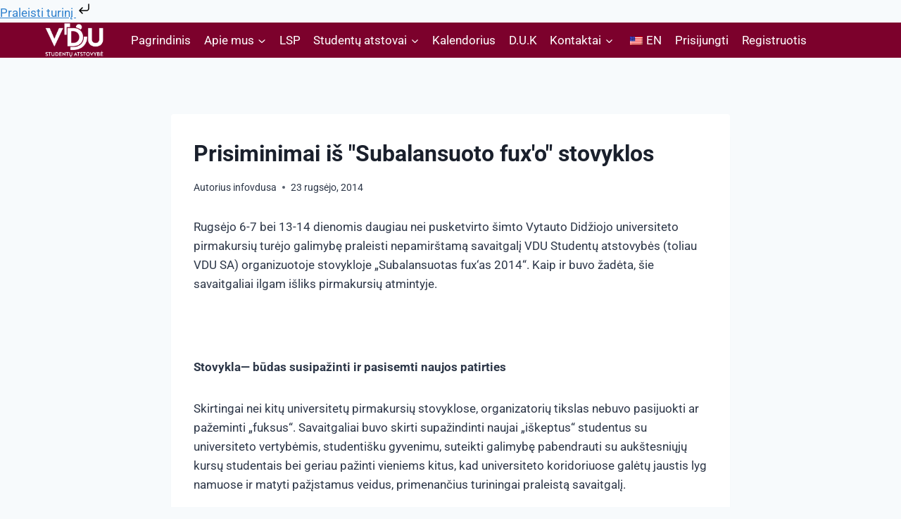

--- FILE ---
content_type: text/html; charset=UTF-8
request_url: https://vdusa.lt/prisiminimai-subalansuoto-fuxo-stovyklos/
body_size: 45664
content:
<!doctype html><html lang="lt-LT" class="no-js" itemtype="https://schema.org/Blog" itemscope><head><script data-no-optimize="1">var litespeed_docref=sessionStorage.getItem("litespeed_docref");litespeed_docref&&(Object.defineProperty(document,"referrer",{get:function(){return litespeed_docref}}),sessionStorage.removeItem("litespeed_docref"));</script> <meta charset="UTF-8"><meta name="viewport" content="width=device-width, initial-scale=1, minimum-scale=1"><title>Prisiminimai iš &quot;Subalansuoto fux&#039;o&quot; stovyklos &#8211; VDU Studentų atstovybė</title><meta name='robots' content='max-image-preview:large' /><style>img:is([sizes="auto" i], [sizes^="auto," i]) { contain-intrinsic-size: 3000px 1500px }</style><link rel='dns-prefetch' href='//cdn.elementor.com' /><link rel='dns-prefetch' href='//www.googletagmanager.com' /><link rel="alternate" type="application/rss+xml" title="VDU Studentų atstovybė &raquo; Įrašų RSS srautas" href="https://vdusa.lt/feed/" /><link rel="alternate" type="application/rss+xml" title="VDU Studentų atstovybė &raquo; Komentarų RSS srautas" href="https://vdusa.lt/comments/feed/" /> <script type="litespeed/javascript">document.documentElement.classList.remove('no-js')</script> <link rel="alternate" type="application/rss+xml" title="VDU Studentų atstovybė &raquo; Įrašo „Prisiminimai iš &quot;Subalansuoto fux&#039;o&quot; stovyklos“ komentarų RSS srautas" href="https://vdusa.lt/prisiminimai-subalansuoto-fuxo-stovyklos/feed/" /><style id="litespeed-ccss">ul{box-sizing:border-box}.entry-content{counter-reset:footnotes}:root{--wp--preset--font-size--normal:16px;--wp--preset--font-size--huge:42px}.screen-reader-text{border:0;clip:rect(1px,1px,1px,1px);clip-path:inset(50%);height:1px;margin:-1px;overflow:hidden;padding:0;position:absolute;width:1px;word-wrap:normal!important}:root{--loader-width:100%}:root{--wp--preset--aspect-ratio--square:1;--wp--preset--aspect-ratio--4-3:4/3;--wp--preset--aspect-ratio--3-4:3/4;--wp--preset--aspect-ratio--3-2:3/2;--wp--preset--aspect-ratio--2-3:2/3;--wp--preset--aspect-ratio--16-9:16/9;--wp--preset--aspect-ratio--9-16:9/16;--wp--preset--color--black:#000;--wp--preset--color--cyan-bluish-gray:#abb8c3;--wp--preset--color--white:#fff;--wp--preset--color--pale-pink:#f78da7;--wp--preset--color--vivid-red:#cf2e2e;--wp--preset--color--luminous-vivid-orange:#ff6900;--wp--preset--color--luminous-vivid-amber:#fcb900;--wp--preset--color--light-green-cyan:#7bdcb5;--wp--preset--color--vivid-green-cyan:#00d084;--wp--preset--color--pale-cyan-blue:#8ed1fc;--wp--preset--color--vivid-cyan-blue:#0693e3;--wp--preset--color--vivid-purple:#9b51e0;--wp--preset--color--theme-palette-1:var(--global-palette1);--wp--preset--color--theme-palette-2:var(--global-palette2);--wp--preset--color--theme-palette-3:var(--global-palette3);--wp--preset--color--theme-palette-4:var(--global-palette4);--wp--preset--color--theme-palette-5:var(--global-palette5);--wp--preset--color--theme-palette-6:var(--global-palette6);--wp--preset--color--theme-palette-7:var(--global-palette7);--wp--preset--color--theme-palette-8:var(--global-palette8);--wp--preset--color--theme-palette-9:var(--global-palette9);--wp--preset--gradient--vivid-cyan-blue-to-vivid-purple:linear-gradient(135deg,rgba(6,147,227,1) 0%,#9b51e0 100%);--wp--preset--gradient--light-green-cyan-to-vivid-green-cyan:linear-gradient(135deg,#7adcb4 0%,#00d082 100%);--wp--preset--gradient--luminous-vivid-amber-to-luminous-vivid-orange:linear-gradient(135deg,rgba(252,185,0,1) 0%,rgba(255,105,0,1) 100%);--wp--preset--gradient--luminous-vivid-orange-to-vivid-red:linear-gradient(135deg,rgba(255,105,0,1) 0%,#cf2e2e 100%);--wp--preset--gradient--very-light-gray-to-cyan-bluish-gray:linear-gradient(135deg,#eee 0%,#a9b8c3 100%);--wp--preset--gradient--cool-to-warm-spectrum:linear-gradient(135deg,#4aeadc 0%,#9778d1 20%,#cf2aba 40%,#ee2c82 60%,#fb6962 80%,#fef84c 100%);--wp--preset--gradient--blush-light-purple:linear-gradient(135deg,#ffceec 0%,#9896f0 100%);--wp--preset--gradient--blush-bordeaux:linear-gradient(135deg,#fecda5 0%,#fe2d2d 50%,#6b003e 100%);--wp--preset--gradient--luminous-dusk:linear-gradient(135deg,#ffcb70 0%,#c751c0 50%,#4158d0 100%);--wp--preset--gradient--pale-ocean:linear-gradient(135deg,#fff5cb 0%,#b6e3d4 50%,#33a7b5 100%);--wp--preset--gradient--electric-grass:linear-gradient(135deg,#caf880 0%,#71ce7e 100%);--wp--preset--gradient--midnight:linear-gradient(135deg,#020381 0%,#2874fc 100%);--wp--preset--font-size--small:var(--global-font-size-small);--wp--preset--font-size--medium:var(--global-font-size-medium);--wp--preset--font-size--large:var(--global-font-size-large);--wp--preset--font-size--x-large:42px;--wp--preset--font-size--larger:var(--global-font-size-larger);--wp--preset--font-size--xxlarge:var(--global-font-size-xxlarge);--wp--preset--spacing--20:.44rem;--wp--preset--spacing--30:.67rem;--wp--preset--spacing--40:1rem;--wp--preset--spacing--50:1.5rem;--wp--preset--spacing--60:2.25rem;--wp--preset--spacing--70:3.38rem;--wp--preset--spacing--80:5.06rem;--wp--preset--shadow--natural:6px 6px 9px rgba(0,0,0,.2);--wp--preset--shadow--deep:12px 12px 50px rgba(0,0,0,.4);--wp--preset--shadow--sharp:6px 6px 0px rgba(0,0,0,.2);--wp--preset--shadow--outlined:6px 6px 0px -3px rgba(255,255,255,1),6px 6px rgba(0,0,0,1);--wp--preset--shadow--crisp:6px 6px 0px rgba(0,0,0,1)}.menu-item a img{border:none;box-shadow:none;vertical-align:middle;width:auto;display:inline}.side-menu,.side-menu *{border:0;line-height:1;list-style:none;margin:0;outline:none;padding:0;text-decoration:none}.side-menu{--sm-z-index:9999;--sm-offset:0px;--sm-color:#fff;--sm-icon-color:#fff;--sm-extra-text-color:#fff;--sm-background:#128be0;--sm-hover-background:#128be0;--sm-item-height:40px;--sm-icon-width:40px;--sm-icon-size:24px;--sm-label-size:16px;--sm-label-font:inherit;--sm-label-font-style:normal;--sm-label-font-weight:400;--sm-border-width:0px;--sm-border-color:rgba(0,0,0,.75);--sm-radius-top:0px;--sm-radius-bottom:0px;--sm-button-space:2px;--sm-extra-text-width:270px;--sm-extra-fontsize:16px;position:fixed;z-index:var(--sm-z-index)}.side-menu.is-hidden.is-right{right:calc((var(--sm-icon-width) + 10px)*-1)}.side-menu .sm-list{display:flex;flex-direction:column;gap:var(--sm-button-space)}.side-menu .sm-item{position:relative}.side-menu .sm-link{align-items:center;background-color:var(--sm-background);color:var(--sm-color);display:flex;height:var(--sm-item-height)}.side-menu .sm-icon{color:var(--sm-icon-color);font-size:var(--sm-icon-size);text-align:center;width:var(--sm-icon-width)}.side-menu .sm-label{font-family:var(--sm-label-font);font-size:var(--sm-label-size);font-style:var(--sm-label-font-style);font-weight:var(--sm-label-font-weight);padding:0 10px}.side-menu:not(.sm-connected) .sm-list .sm-item .sm-link{border-color:var(--sm-border-color);border-style:solid;border-width:var(--sm-border-width) var(--sm-border-width) var(--sm-border-width) 0}.side-menu.is-right{margin-top:var(--sm-offset);right:0;transform:translateX(100%) translateX(calc(var(--sm-icon-width)*-1))}.side-menu.is-right.-center{margin-top:var(--sm-offset);top:50%;transform:translateY(-50%) translateX(100%) translateX(calc(var(--sm-icon-width)*-1))}.side-menu.is-right:not(.sm-connected) .sm-item{align-self:start}.side-menu.is-right:not(.sm-connected) .sm-item .sm-link{border-bottom-left-radius:var(--sm-radius-bottom);border-top-left-radius:var(--sm-radius-top);border-width:var(--sm-border-width) 0 var(--sm-border-width) var(--sm-border-width)}.fab{-moz-osx-font-smoothing:grayscale;-webkit-font-smoothing:antialiased;display:var(--fa-display,inline-block);font-style:normal;font-variant:normal;line-height:1;text-rendering:auto}.fab{font-family:'Font Awesome 6 Brands'}:root,:host{--fa-style-family-brands:'Font Awesome 6 Brands';--fa-font-brands:normal 400 1em/1 'Font Awesome 6 Brands'}.fab{font-weight:400}.fa-wpforms:before{content:"\f298"}.fa-instagram:before{content:"\f16d"}.fa-facebook:before{content:"\f09a"}.fa-youtube:before{content:"\f167"}:root,:host{--fa-style-family-classic:'Font Awesome 6 Free';--fa-font-regular:normal 400 1em/1 'Font Awesome 6 Free'}:root,:host{--fa-style-family-classic:'Font Awesome 6 Free';--fa-font-solid:normal 900 1em/1 'Font Awesome 6 Free'}.screen-reader-text{clip:rect(1px,1px,1px,1px);position:absolute!important}.menu-item-object-language_switcher .trp-flag-image{display:inline-block;margin:-1px 5px;vertical-align:baseline;padding:0;border:0;border-radius:0}.screen-reader-text{position:absolute;top:-10000em;width:1px;height:1px;margin:-1px;padding:0;overflow:hidden;clip:rect(0,0,0,0);border:0}:root{--page-title-display:block}h1.entry-title{display:var(--page-title-display)}@media (prefers-reduced-motion:no-preference){html{scroll-behavior:smooth}}:root{--swiper-theme-color:#007aff}:root{--swiper-navigation-size:44px}.elementor-kit-6{--e-global-color-primary:#6ec1e4;--e-global-color-secondary:#54595f;--e-global-color-text:#7a7a7a;--e-global-color-accent:#61ce70;--e-global-color-kadence1:#3182ce;--e-global-color-kadence2:#2b6cb0;--e-global-color-kadence3:#1a202c;--e-global-color-kadence4:#2d3748;--e-global-color-kadence5:#4a5568;--e-global-color-kadence6:#718096;--e-global-color-kadence7:#edf2f7;--e-global-color-kadence8:#f7fafc;--e-global-color-kadence9:#fff;--e-global-typography-primary-font-family:"Roboto";--e-global-typography-primary-font-weight:600;--e-global-typography-secondary-font-family:"Roboto Slab";--e-global-typography-secondary-font-weight:400;--e-global-typography-text-font-family:"Roboto";--e-global-typography-text-font-weight:400;--e-global-typography-accent-font-family:"Roboto";--e-global-typography-accent-font-weight:500}h1.entry-title{display:var(--page-title-display)}html{line-height:1.15;-webkit-text-size-adjust:100%}body{margin:0}main{display:block;min-width:0}h1{font-size:2em;margin:.67em 0}a{background-color:transparent}img{border-style:none}button{font-size:100%;margin:0}button{overflow:visible}button{text-transform:none}button{-webkit-appearance:button}button::-moz-focus-inner{border-style:none;padding:0}button:-moz-focusring{outline:1px dotted ButtonText}::-webkit-file-upload-button{-webkit-appearance:button;font:inherit}template{display:none}:root{--global-gray-400:#cbd5e0;--global-gray-500:#a0aec0;--global-xs-spacing:1em;--global-sm-spacing:1.5rem;--global-md-spacing:2rem;--global-lg-spacing:2.5em;--global-xl-spacing:3.5em;--global-xxl-spacing:5rem;--global-edge-spacing:1.5rem;--global-boxed-spacing:2rem;--global-font-size-small:clamp(.8rem,.73rem + .217vw,.9rem);--global-font-size-medium:clamp(1.1rem,.995rem + .326vw,1.25rem);--global-font-size-large:clamp(1.75rem,1.576rem + .543vw,2rem);--global-font-size-larger:clamp(2rem,1.6rem + 1vw,2.5rem);--global-font-size-xxlarge:clamp(2.25rem,1.728rem + 1.63vw,3rem)}h1{padding:0;margin:0}html{box-sizing:border-box}*,*:before,*:after{box-sizing:inherit}ul{margin:0 0 1.5em 1.5em;padding:0}ul{list-style:disc}li>ul{margin-bottom:0;margin-left:1.5em}img{display:block;height:auto;max-width:100%}a{color:var(--global-palette-highlight)}.screen-reader-text{clip:rect(1px,1px,1px,1px);position:absolute!important;height:1px;width:1px;overflow:hidden;word-wrap:normal!important}::-webkit-input-placeholder{color:var(--global-palette6)}::-moz-placeholder{color:var(--global-palette6);opacity:1}::placeholder{color:var(--global-palette6)}button{border-radius:3px;background:var(--global-palette-btn-bg);color:var(--global-palette-btn);padding:.4em 1em;border:0;font-size:1.125rem;line-height:1.6;display:inline-block;font-family:inherit;text-decoration:none;box-shadow:0px 0px 0px -7px rgba(0,0,0,0)}button:visited{background:var(--global-palette-btn-bg);color:var(--global-palette-btn)}.kadence-svg-iconset{display:inline-flex;align-self:center}.kadence-svg-iconset svg{height:1em;width:1em}.kadence-svg-iconset.svg-baseline svg{top:.125em;position:relative}.kt-clear{*zoom:1}.kt-clear:before,.kt-clear:after{content:' ';display:table}.kt-clear:after{clear:both}.content-area{margin:var(--global-xxl-spacing) 0}.entry-content{word-break:break-word}.site-container{margin:0 auto;padding:0 var(--global-content-edge-padding)}.content-bg{background:#fff}#wrapper{overflow:hidden;overflow:clip}body.footer-on-bottom #wrapper{min-height:100vh;display:flex;flex-direction:column}body.footer-on-bottom #inner-wrap{flex:1 0 auto}:root{--global-palette1:#3182ce;--global-palette2:#2b6cb0;--global-palette3:#1a202c;--global-palette4:#2d3748;--global-palette5:#4a5568;--global-palette6:#718096;--global-palette7:#edf2f7;--global-palette8:#f7fafc;--global-palette9:#fff;--global-palette9rgb:255,255,255;--global-palette-highlight:var(--global-palette1);--global-palette-highlight-alt:var(--global-palette2);--global-palette-highlight-alt2:var(--global-palette9);--global-palette-btn-bg:var(--global-palette1);--global-palette-btn-bg-hover:var(--global-palette2);--global-palette-btn:var(--global-palette9);--global-palette-btn-hover:var(--global-palette9);--global-body-font-family:-apple-system,BlinkMacSystemFont,"Segoe UI",Roboto,Oxygen-Sans,Ubuntu,Cantarell,"Helvetica Neue",sans-serif,"Apple Color Emoji","Segoe UI Emoji","Segoe UI Symbol";--global-heading-font-family:inherit;--global-primary-nav-font-family:inherit;--global-fallback-font:sans-serif;--global-display-fallback-font:sans-serif;--global-content-width:1240px;--global-content-narrow-width:842px;--global-content-edge-padding:1.5rem;--global-content-boxed-padding:2rem;--global-calc-content-width:calc(1240px - var(--global-content-edge-padding) - var(--global-content-edge-padding));--wp--style--global--content-size:var(--global-calc-content-width)}.wp-site-blocks{--global-vw:calc(100vw - (.5*var(--scrollbar-offset)))}:root body.kadence-elementor-colors{--e-global-color-kadence1:var(--global-palette1);--e-global-color-kadence2:var(--global-palette2);--e-global-color-kadence3:var(--global-palette3);--e-global-color-kadence4:var(--global-palette4);--e-global-color-kadence5:var(--global-palette5);--e-global-color-kadence6:var(--global-palette6);--e-global-color-kadence7:var(--global-palette7);--e-global-color-kadence8:var(--global-palette8);--e-global-color-kadence9:var(--global-palette9)}body{background:var(--global-palette8)}body{font-weight:400;font-size:17px;line-height:1.6;font-family:var(--global-body-font-family);color:var(--global-palette4)}.content-bg{background:var(--global-palette9)}h1{font-family:var(--global-heading-font-family)}h1{font-weight:700;font-size:32px;line-height:1.5;color:var(--global-palette3)}.site-container{max-width:var(--global-content-width)}.content-width-narrow .content-container.site-container{max-width:var(--global-content-narrow-width)}.content-area{margin-top:5rem;margin-bottom:5rem}@media all and (max-width:1024px){.content-area{margin-top:3rem;margin-bottom:3rem}}@media all and (max-width:767px){.content-area{margin-top:2rem;margin-bottom:2rem}}@media all and (max-width:1024px){:root{--global-content-boxed-padding:2rem}}@media all and (max-width:767px){:root{--global-content-boxed-padding:1.5rem}}.entry-content-wrap{padding:2rem}@media all and (max-width:1024px){.entry-content-wrap{padding:2rem}}@media all and (max-width:767px){.entry-content-wrap{padding:1.5rem}}.entry.single-entry{box-shadow:0px 15px 15px -10px rgba(0,0,0,.05)}button{box-shadow:0px 0px 0px -7px rgba(0,0,0,0)}.site-branding a.brand img{max-width:123px}.site-branding{padding:0}#masthead{background:#fff}.site-main-header-wrap .site-header-row-container-inner{background:#7c012c;border-bottom:0 none transparent}.site-main-header-inner-wrap{min-height:50px}.main-navigation .primary-menu-container>ul>li.menu-item>a{padding-left:calc(1.1em/2);padding-right:calc(1.1em/2);padding-top:.6em;padding-bottom:.6em;color:var(--global-palette9)}.main-navigation .primary-menu-container>ul li.menu-item>a{font-style:normal;text-transform:capitalize}.header-navigation .header-menu-container ul ul.sub-menu{background:#7c012c;box-shadow:0px 0px 12px 0px rgba(0,0,0,.1)}.header-navigation .header-menu-container ul ul li.menu-item{border-bottom:1px solid rgba(255,255,255,.1)}.header-navigation .header-menu-container ul ul li.menu-item>a{width:222px;padding-top:1em;padding-bottom:1em;color:var(--global-palette8);font-style:normal;font-size:14px}.mobile-toggle-open-container .menu-toggle-open{color:#fff;padding:.4em .6em;font-size:14px}.mobile-toggle-open-container .menu-toggle-open .menu-toggle-icon{font-size:20px}.mobile-navigation ul li{font-size:14px}.mobile-navigation ul li a{padding-top:1em;padding-bottom:1em}.mobile-navigation ul li>a,.mobile-navigation ul li.menu-item-has-children>.drawer-nav-drop-wrap{background:rgba(0,0,0,0);color:var(--global-palette8)}.mobile-navigation ul li.menu-item-has-children .drawer-nav-drop-wrap,.mobile-navigation ul li:not(.menu-item-has-children) a{border-bottom:1px solid rgba(255,255,255,.1)}.mobile-navigation:not(.drawer-navigation-parent-toggle-true) ul li.menu-item-has-children .drawer-nav-drop-wrap button{border-left:1px solid rgba(255,255,255,.1)}#mobile-drawer .drawer-inner{background:#7c012c}#mobile-drawer .drawer-header .drawer-toggle{padding:.6em .15em;font-size:24px}.site-branding{max-height:inherit}.site-branding a.brand{display:flex;gap:1em;flex-direction:row;align-items:center;text-decoration:none;color:inherit;max-height:inherit}.site-branding a.brand img{display:block}.header-navigation ul ul.sub-menu{display:none;position:absolute;top:100%;flex-direction:column;background:#fff;margin-left:0;box-shadow:0 2px 13px rgba(0,0,0,.1);z-index:1000}.header-navigation ul ul.sub-menu>li:last-child{border-bottom:0}.header-navigation[class*=header-navigation-dropdown-animation-fade] ul ul.sub-menu{opacity:0;visibility:hidden;-webkit-transform:translate3d(0,0,0);transform:translate3d(0,0,0);display:block;clip:rect(1px,1px,1px,1px);height:1px;overflow:hidden}.header-navigation.header-navigation-dropdown-animation-fade-down ul ul.sub-menu{-webkit-transform:translate3d(0,-10px,0);transform:translate3d(0,-10px,0)}.nav--toggle-sub .dropdown-nav-toggle{display:block;background:0 0;position:absolute;right:0;top:50%;width:.7em;height:.7em;font-size:inherit;width:.9em;height:.9em;font-size:.9em;display:inline-flex;line-height:inherit;margin:0;padding:0;border:none;border-radius:0;-webkit-transform:translateY(-50%);transform:translateY(-50%);overflow:visible}.nav--toggle-sub ul ul .dropdown-nav-toggle{right:.2em}.nav--toggle-sub ul ul .dropdown-nav-toggle .kadence-svg-iconset{-webkit-transform:rotate(-90deg);transform:rotate(-90deg)}.nav--toggle-sub li.menu-item-has-children{position:relative}.nav-drop-title-wrap{position:relative;padding-right:1em;display:block}.header-navigation,.header-menu-container{display:flex}.header-navigation li.menu-item>a{display:block;width:100%;text-decoration:none;color:var(--global-palette4);-webkit-transform:translate3d(0,0,0);transform:translate3d(0,0,0)}.header-navigation ul.sub-menu{display:block;list-style:none;margin:0;padding:0}.header-navigation ul li.menu-item>a{padding:.6em .5em}.header-navigation ul ul li.menu-item>a{padding:1em}.header-navigation ul ul li.menu-item>a{width:200px}.header-navigation ul ul ul.sub-menu{top:0;left:100%;right:auto;min-height:100%}.header-navigation .menu{display:flex;flex-wrap:wrap;justify-content:center;align-items:center;list-style:none;margin:0;padding:0}.menu-toggle-open{display:flex;background:0 0;align-items:center;box-shadow:none}.menu-toggle-open .menu-toggle-icon{display:flex}.menu-toggle-open.menu-toggle-style-default{border:0}.wp-site-blocks .menu-toggle-open{box-shadow:none}.mobile-navigation{width:100%}.mobile-navigation a{display:block;width:100%;text-decoration:none;padding:.6em .5em}.mobile-navigation ul{display:block;list-style:none;margin:0;padding:0}.drawer-nav-drop-wrap{display:flex;position:relative}.drawer-nav-drop-wrap a{color:inherit}.drawer-nav-drop-wrap .drawer-sub-toggle{background:0 0;color:inherit;padding:.5em .7em;display:flex;border:0;border-radius:0;box-shadow:none;line-height:normal}.mobile-navigation ul ul{padding-left:1em}.mobile-navigation ul.has-collapse-sub-nav ul.sub-menu{display:none}.popup-drawer{position:fixed;display:none;top:0;bottom:0;left:-99999rem;right:99999rem;z-index:100000}.popup-drawer .drawer-overlay{background-color:rgba(0,0,0,.4);position:fixed;top:0;right:0;bottom:0;left:0;opacity:0}.popup-drawer .drawer-inner{width:100%;-webkit-transform:translateX(100%);transform:translateX(100%);max-width:90%;right:0;top:0;overflow:auto;background:#090c10;color:#fff;bottom:0;opacity:0;position:fixed;box-shadow:0 0 2rem 0 rgba(0,0,0,.1);display:flex;flex-direction:column}.popup-drawer .drawer-header{padding:0 1.5em;display:flex;justify-content:flex-end;min-height:calc(1.2em + 24px)}.popup-drawer .drawer-header .drawer-toggle{background:0 0;border:0;font-size:24px;line-height:1;padding:.6em .15em;color:inherit;display:flex;box-shadow:none;border-radius:0}.popup-drawer .drawer-content{padding:0 1.5em 1.5em}@media screen and (max-width:1024px){.animate-body-popup #inner-wrap,.animate-body-popup .site-header-row{-webkit-transform:none;transform:none}}.popup-drawer .drawer-header .drawer-toggle{width:1em;position:relative;height:1em;box-sizing:content-box;font-size:24px}.drawer-toggle .toggle-close-bar{width:.75em;height:.08em;background:currentColor;-webkit-transform-origin:center center;transform-origin:center center;position:absolute;margin-top:-.04em;opacity:0;border-radius:.08em;left:50%;margin-left:-.375em;top:50%;-webkit-transform:rotate(45deg) translateX(-50%);transform:rotate(45deg) translateX(-50%)}.drawer-toggle .toggle-close-bar:last-child{-webkit-transform:rotate(-45deg) translateX(50%);transform:rotate(-45deg) translateX(50%)}#main-header{display:none}#masthead{position:relative;z-index:11}@media screen and (min-width:1025px){#main-header{display:block}#mobile-header{display:none}}.site-header-row{display:grid;grid-template-columns:auto auto}.site-header-row.site-header-row-center-column{grid-template-columns:1fr auto 1fr}.site-header-section{display:flex;max-height:inherit}.site-header-item{display:flex;align-items:center;margin-right:10px;max-height:inherit}.site-header-section>.site-header-item:last-child{margin-right:0}.drawer-content .site-header-item{margin-right:0;margin-bottom:10px}.drawer-content .site-header-item:last-child{margin-bottom:0}.site-header-section-right{justify-content:flex-end}.site-header-section-center{justify-content:center}.site-header-section-left-center{flex-grow:1;justify-content:flex-end}.site-header-section-right-center{flex-grow:1;justify-content:flex-start}.kadence-sticky-header{position:relative;z-index:1}#mobile-drawer{z-index:99999}.entry{box-shadow:0px 15px 25px -10px rgba(0,0,0,.05);border-radius:.25rem}.content-wrap{position:relative}@media screen and (max-width:719px){.content-style-boxed .content-bg:not(.loop-entry){margin-left:-1rem;margin-right:-1rem;width:auto}}.single-content{margin:var(--global-md-spacing) 0 0}.single-content p{margin-top:0;margin-bottom:var(--global-md-spacing)}.entry-content:after{display:table;clear:both;content:''}.entry-meta{font-size:80%;margin:1em 0;display:flex;flex-wrap:wrap}.entry-meta>*{display:inline-flex;align-items:center;flex-wrap:wrap}.entry-meta>* time{white-space:nowrap}.entry-meta a{color:inherit;text-decoration:none}.entry-meta .meta-label{margin-right:.2rem}.entry-meta>*:after{margin-left:.5rem;margin-right:.5rem;content:"";display:inline-block;background-color:currentColor;height:.25rem;width:.25rem;opacity:.8;border-radius:9999px;vertical-align:.1875em}.entry-meta>*:last-child:after{display:none}.loop-entry .entry-summary p{margin:1em 0}.entry-summary{margin:var(--global-xs-spacing) 0 0}a.post-more-link{font-weight:700;letter-spacing:.05em;text-transform:uppercase;text-decoration:none;color:inherit;font-size:80%}a.post-more-link .kadence-svg-iconset{margin-left:.5em}.more-link-wrap{margin-top:var(--global-xs-spacing);margin-bottom:0}.title-align-left{text-align:left}.title-align-left .entry-meta{justify-content:flex-start}.entry-header{margin-bottom:1em}.entry-footer{clear:both}.entry-title{word-wrap:break-word}.entry-related-carousel .entry-summary,.entry-related-carousel .entry-footer{display:none}.fab{font-family:'Font Awesome 5 Brands';font-weight:400}.fab{-moz-osx-font-smoothing:grayscale;-webkit-font-smoothing:antialiased;display:inline-block;font-style:normal;font-variant:normal;text-rendering:auto;line-height:1}.fa-facebook:before{content:"\f09a"}.fa-instagram:before{content:"\f16d"}.fa-wpforms:before{content:"\f298"}.fa-youtube:before{content:"\f167"}#site-navigation ul li a{text-transform:none}:root{--wpforms-field-border-radius:3px;--wpforms-field-border-style:solid;--wpforms-field-border-size:1px;--wpforms-field-background-color:#fff;--wpforms-field-border-color:rgba(0,0,0,.25);--wpforms-field-border-color-spare:rgba(0,0,0,.25);--wpforms-field-text-color:rgba(0,0,0,.7);--wpforms-field-menu-color:#fff;--wpforms-label-color:rgba(0,0,0,.85);--wpforms-label-sublabel-color:rgba(0,0,0,.55);--wpforms-label-error-color:#d63637;--wpforms-button-border-radius:3px;--wpforms-button-border-style:none;--wpforms-button-border-size:1px;--wpforms-button-background-color:#066aab;--wpforms-button-border-color:#066aab;--wpforms-button-text-color:#fff;--wpforms-page-break-color:#066aab;--wpforms-background-image:none;--wpforms-background-position:center center;--wpforms-background-repeat:no-repeat;--wpforms-background-size:cover;--wpforms-background-width:100px;--wpforms-background-height:100px;--wpforms-background-color:rgba(0,0,0,0);--wpforms-background-url:none;--wpforms-container-padding:0px;--wpforms-container-border-style:none;--wpforms-container-border-width:1px;--wpforms-container-border-color:#000;--wpforms-container-border-radius:3px;--wpforms-field-size-input-height:43px;--wpforms-field-size-input-spacing:15px;--wpforms-field-size-font-size:16px;--wpforms-field-size-line-height:19px;--wpforms-field-size-padding-h:14px;--wpforms-field-size-checkbox-size:16px;--wpforms-field-size-sublabel-spacing:5px;--wpforms-field-size-icon-size:1;--wpforms-label-size-font-size:16px;--wpforms-label-size-line-height:19px;--wpforms-label-size-sublabel-font-size:14px;--wpforms-label-size-sublabel-line-height:17px;--wpforms-button-size-font-size:17px;--wpforms-button-size-height:41px;--wpforms-button-size-padding-h:15px;--wpforms-button-size-margin-top:10px;--wpforms-container-shadow-size-box-shadow:none}</style><link rel="preload" data-asynced="1" data-optimized="2" as="style" onload="this.onload=null;this.rel='stylesheet'" href="https://vdusa.lt/wp-content/litespeed/ucss/21cfc32b89a3cd282bebbba8e3d10bbd.css?ver=3d8a3" /><script data-optimized="1" type="litespeed/javascript" data-src="https://vdusa.lt/wp-content/plugins/litespeed-cache/assets/js/css_async.min.js"></script> <style id='classic-theme-styles-inline-css'>/*! This file is auto-generated */
.wp-block-button__link{color:#fff;background-color:#32373c;border-radius:9999px;box-shadow:none;text-decoration:none;padding:calc(.667em + 2px) calc(1.333em + 2px);font-size:1.125em}.wp-block-file__button{background:#32373c;color:#fff;text-decoration:none}</style><style id='global-styles-inline-css'>:root{--wp--preset--aspect-ratio--square: 1;--wp--preset--aspect-ratio--4-3: 4/3;--wp--preset--aspect-ratio--3-4: 3/4;--wp--preset--aspect-ratio--3-2: 3/2;--wp--preset--aspect-ratio--2-3: 2/3;--wp--preset--aspect-ratio--16-9: 16/9;--wp--preset--aspect-ratio--9-16: 9/16;--wp--preset--color--black: #000000;--wp--preset--color--cyan-bluish-gray: #abb8c3;--wp--preset--color--white: #ffffff;--wp--preset--color--pale-pink: #f78da7;--wp--preset--color--vivid-red: #cf2e2e;--wp--preset--color--luminous-vivid-orange: #ff6900;--wp--preset--color--luminous-vivid-amber: #fcb900;--wp--preset--color--light-green-cyan: #7bdcb5;--wp--preset--color--vivid-green-cyan: #00d084;--wp--preset--color--pale-cyan-blue: #8ed1fc;--wp--preset--color--vivid-cyan-blue: #0693e3;--wp--preset--color--vivid-purple: #9b51e0;--wp--preset--color--theme-palette-1: var(--global-palette1);--wp--preset--color--theme-palette-2: var(--global-palette2);--wp--preset--color--theme-palette-3: var(--global-palette3);--wp--preset--color--theme-palette-4: var(--global-palette4);--wp--preset--color--theme-palette-5: var(--global-palette5);--wp--preset--color--theme-palette-6: var(--global-palette6);--wp--preset--color--theme-palette-7: var(--global-palette7);--wp--preset--color--theme-palette-8: var(--global-palette8);--wp--preset--color--theme-palette-9: var(--global-palette9);--wp--preset--color--theme-palette-10: var(--global-palette10);--wp--preset--color--theme-palette-11: var(--global-palette11);--wp--preset--color--theme-palette-12: var(--global-palette12);--wp--preset--color--theme-palette-13: var(--global-palette13);--wp--preset--color--theme-palette-14: var(--global-palette14);--wp--preset--color--theme-palette-15: var(--global-palette15);--wp--preset--gradient--vivid-cyan-blue-to-vivid-purple: linear-gradient(135deg,rgba(6,147,227,1) 0%,rgb(155,81,224) 100%);--wp--preset--gradient--light-green-cyan-to-vivid-green-cyan: linear-gradient(135deg,rgb(122,220,180) 0%,rgb(0,208,130) 100%);--wp--preset--gradient--luminous-vivid-amber-to-luminous-vivid-orange: linear-gradient(135deg,rgba(252,185,0,1) 0%,rgba(255,105,0,1) 100%);--wp--preset--gradient--luminous-vivid-orange-to-vivid-red: linear-gradient(135deg,rgba(255,105,0,1) 0%,rgb(207,46,46) 100%);--wp--preset--gradient--very-light-gray-to-cyan-bluish-gray: linear-gradient(135deg,rgb(238,238,238) 0%,rgb(169,184,195) 100%);--wp--preset--gradient--cool-to-warm-spectrum: linear-gradient(135deg,rgb(74,234,220) 0%,rgb(151,120,209) 20%,rgb(207,42,186) 40%,rgb(238,44,130) 60%,rgb(251,105,98) 80%,rgb(254,248,76) 100%);--wp--preset--gradient--blush-light-purple: linear-gradient(135deg,rgb(255,206,236) 0%,rgb(152,150,240) 100%);--wp--preset--gradient--blush-bordeaux: linear-gradient(135deg,rgb(254,205,165) 0%,rgb(254,45,45) 50%,rgb(107,0,62) 100%);--wp--preset--gradient--luminous-dusk: linear-gradient(135deg,rgb(255,203,112) 0%,rgb(199,81,192) 50%,rgb(65,88,208) 100%);--wp--preset--gradient--pale-ocean: linear-gradient(135deg,rgb(255,245,203) 0%,rgb(182,227,212) 50%,rgb(51,167,181) 100%);--wp--preset--gradient--electric-grass: linear-gradient(135deg,rgb(202,248,128) 0%,rgb(113,206,126) 100%);--wp--preset--gradient--midnight: linear-gradient(135deg,rgb(2,3,129) 0%,rgb(40,116,252) 100%);--wp--preset--font-size--small: var(--global-font-size-small);--wp--preset--font-size--medium: var(--global-font-size-medium);--wp--preset--font-size--large: var(--global-font-size-large);--wp--preset--font-size--x-large: 42px;--wp--preset--font-size--larger: var(--global-font-size-larger);--wp--preset--font-size--xxlarge: var(--global-font-size-xxlarge);--wp--preset--spacing--20: 0.44rem;--wp--preset--spacing--30: 0.67rem;--wp--preset--spacing--40: 1rem;--wp--preset--spacing--50: 1.5rem;--wp--preset--spacing--60: 2.25rem;--wp--preset--spacing--70: 3.38rem;--wp--preset--spacing--80: 5.06rem;--wp--preset--shadow--natural: 6px 6px 9px rgba(0, 0, 0, 0.2);--wp--preset--shadow--deep: 12px 12px 50px rgba(0, 0, 0, 0.4);--wp--preset--shadow--sharp: 6px 6px 0px rgba(0, 0, 0, 0.2);--wp--preset--shadow--outlined: 6px 6px 0px -3px rgba(255, 255, 255, 1), 6px 6px rgba(0, 0, 0, 1);--wp--preset--shadow--crisp: 6px 6px 0px rgba(0, 0, 0, 1);}:where(.is-layout-flex){gap: 0.5em;}:where(.is-layout-grid){gap: 0.5em;}body .is-layout-flex{display: flex;}.is-layout-flex{flex-wrap: wrap;align-items: center;}.is-layout-flex > :is(*, div){margin: 0;}body .is-layout-grid{display: grid;}.is-layout-grid > :is(*, div){margin: 0;}:where(.wp-block-columns.is-layout-flex){gap: 2em;}:where(.wp-block-columns.is-layout-grid){gap: 2em;}:where(.wp-block-post-template.is-layout-flex){gap: 1.25em;}:where(.wp-block-post-template.is-layout-grid){gap: 1.25em;}.has-black-color{color: var(--wp--preset--color--black) !important;}.has-cyan-bluish-gray-color{color: var(--wp--preset--color--cyan-bluish-gray) !important;}.has-white-color{color: var(--wp--preset--color--white) !important;}.has-pale-pink-color{color: var(--wp--preset--color--pale-pink) !important;}.has-vivid-red-color{color: var(--wp--preset--color--vivid-red) !important;}.has-luminous-vivid-orange-color{color: var(--wp--preset--color--luminous-vivid-orange) !important;}.has-luminous-vivid-amber-color{color: var(--wp--preset--color--luminous-vivid-amber) !important;}.has-light-green-cyan-color{color: var(--wp--preset--color--light-green-cyan) !important;}.has-vivid-green-cyan-color{color: var(--wp--preset--color--vivid-green-cyan) !important;}.has-pale-cyan-blue-color{color: var(--wp--preset--color--pale-cyan-blue) !important;}.has-vivid-cyan-blue-color{color: var(--wp--preset--color--vivid-cyan-blue) !important;}.has-vivid-purple-color{color: var(--wp--preset--color--vivid-purple) !important;}.has-black-background-color{background-color: var(--wp--preset--color--black) !important;}.has-cyan-bluish-gray-background-color{background-color: var(--wp--preset--color--cyan-bluish-gray) !important;}.has-white-background-color{background-color: var(--wp--preset--color--white) !important;}.has-pale-pink-background-color{background-color: var(--wp--preset--color--pale-pink) !important;}.has-vivid-red-background-color{background-color: var(--wp--preset--color--vivid-red) !important;}.has-luminous-vivid-orange-background-color{background-color: var(--wp--preset--color--luminous-vivid-orange) !important;}.has-luminous-vivid-amber-background-color{background-color: var(--wp--preset--color--luminous-vivid-amber) !important;}.has-light-green-cyan-background-color{background-color: var(--wp--preset--color--light-green-cyan) !important;}.has-vivid-green-cyan-background-color{background-color: var(--wp--preset--color--vivid-green-cyan) !important;}.has-pale-cyan-blue-background-color{background-color: var(--wp--preset--color--pale-cyan-blue) !important;}.has-vivid-cyan-blue-background-color{background-color: var(--wp--preset--color--vivid-cyan-blue) !important;}.has-vivid-purple-background-color{background-color: var(--wp--preset--color--vivid-purple) !important;}.has-black-border-color{border-color: var(--wp--preset--color--black) !important;}.has-cyan-bluish-gray-border-color{border-color: var(--wp--preset--color--cyan-bluish-gray) !important;}.has-white-border-color{border-color: var(--wp--preset--color--white) !important;}.has-pale-pink-border-color{border-color: var(--wp--preset--color--pale-pink) !important;}.has-vivid-red-border-color{border-color: var(--wp--preset--color--vivid-red) !important;}.has-luminous-vivid-orange-border-color{border-color: var(--wp--preset--color--luminous-vivid-orange) !important;}.has-luminous-vivid-amber-border-color{border-color: var(--wp--preset--color--luminous-vivid-amber) !important;}.has-light-green-cyan-border-color{border-color: var(--wp--preset--color--light-green-cyan) !important;}.has-vivid-green-cyan-border-color{border-color: var(--wp--preset--color--vivid-green-cyan) !important;}.has-pale-cyan-blue-border-color{border-color: var(--wp--preset--color--pale-cyan-blue) !important;}.has-vivid-cyan-blue-border-color{border-color: var(--wp--preset--color--vivid-cyan-blue) !important;}.has-vivid-purple-border-color{border-color: var(--wp--preset--color--vivid-purple) !important;}.has-vivid-cyan-blue-to-vivid-purple-gradient-background{background: var(--wp--preset--gradient--vivid-cyan-blue-to-vivid-purple) !important;}.has-light-green-cyan-to-vivid-green-cyan-gradient-background{background: var(--wp--preset--gradient--light-green-cyan-to-vivid-green-cyan) !important;}.has-luminous-vivid-amber-to-luminous-vivid-orange-gradient-background{background: var(--wp--preset--gradient--luminous-vivid-amber-to-luminous-vivid-orange) !important;}.has-luminous-vivid-orange-to-vivid-red-gradient-background{background: var(--wp--preset--gradient--luminous-vivid-orange-to-vivid-red) !important;}.has-very-light-gray-to-cyan-bluish-gray-gradient-background{background: var(--wp--preset--gradient--very-light-gray-to-cyan-bluish-gray) !important;}.has-cool-to-warm-spectrum-gradient-background{background: var(--wp--preset--gradient--cool-to-warm-spectrum) !important;}.has-blush-light-purple-gradient-background{background: var(--wp--preset--gradient--blush-light-purple) !important;}.has-blush-bordeaux-gradient-background{background: var(--wp--preset--gradient--blush-bordeaux) !important;}.has-luminous-dusk-gradient-background{background: var(--wp--preset--gradient--luminous-dusk) !important;}.has-pale-ocean-gradient-background{background: var(--wp--preset--gradient--pale-ocean) !important;}.has-electric-grass-gradient-background{background: var(--wp--preset--gradient--electric-grass) !important;}.has-midnight-gradient-background{background: var(--wp--preset--gradient--midnight) !important;}.has-small-font-size{font-size: var(--wp--preset--font-size--small) !important;}.has-medium-font-size{font-size: var(--wp--preset--font-size--medium) !important;}.has-large-font-size{font-size: var(--wp--preset--font-size--large) !important;}.has-x-large-font-size{font-size: var(--wp--preset--font-size--x-large) !important;}
:where(.wp-block-post-template.is-layout-flex){gap: 1.25em;}:where(.wp-block-post-template.is-layout-grid){gap: 1.25em;}
:where(.wp-block-columns.is-layout-flex){gap: 2em;}:where(.wp-block-columns.is-layout-grid){gap: 2em;}
:root :where(.wp-block-pullquote){font-size: 1.5em;line-height: 1.6;}</style><style id='kadence-global-inline-css'>/* Kadence Base CSS */
:root{--global-palette1:#3182CE;--global-palette2:#2B6CB0;--global-palette3:#1A202C;--global-palette4:#2D3748;--global-palette5:#4A5568;--global-palette6:#718096;--global-palette7:#EDF2F7;--global-palette8:#F7FAFC;--global-palette9:#FFFFFF;--global-palette10:oklch(from var(--global-palette1) calc(l + 0.10 * (1 - l)) calc(c * 1.00) calc(h + 180) / 100%);--global-palette11:#13612e;--global-palette12:#1159af;--global-palette13:#b82105;--global-palette14:#f7630c;--global-palette15:#f5a524;--global-palette9rgb:255, 255, 255;--global-palette-highlight:var(--global-palette1);--global-palette-highlight-alt:var(--global-palette2);--global-palette-highlight-alt2:var(--global-palette9);--global-palette-btn-bg:var(--global-palette1);--global-palette-btn-bg-hover:var(--global-palette2);--global-palette-btn:var(--global-palette9);--global-palette-btn-hover:var(--global-palette9);--global-palette-btn-sec-bg:var(--global-palette7);--global-palette-btn-sec-bg-hover:var(--global-palette2);--global-palette-btn-sec:var(--global-palette3);--global-palette-btn-sec-hover:var(--global-palette9);--global-body-font-family:-apple-system,BlinkMacSystemFont,"Segoe UI",Roboto,Oxygen-Sans,Ubuntu,Cantarell,"Helvetica Neue",sans-serif, "Apple Color Emoji", "Segoe UI Emoji", "Segoe UI Symbol";--global-heading-font-family:inherit;--global-primary-nav-font-family:inherit;--global-fallback-font:sans-serif;--global-display-fallback-font:sans-serif;--global-content-width:1240px;--global-content-wide-width:calc(1240px + 230px);--global-content-narrow-width:842px;--global-content-edge-padding:1.5rem;--global-content-boxed-padding:2rem;--global-calc-content-width:calc(1240px - var(--global-content-edge-padding) - var(--global-content-edge-padding) );--wp--style--global--content-size:var(--global-calc-content-width);}.wp-site-blocks{--global-vw:calc( 100vw - ( 0.5 * var(--scrollbar-offset)));}:root body.kadence-elementor-colors{--e-global-color-kadence1:var(--global-palette1);--e-global-color-kadence2:var(--global-palette2);--e-global-color-kadence3:var(--global-palette3);--e-global-color-kadence4:var(--global-palette4);--e-global-color-kadence5:var(--global-palette5);--e-global-color-kadence6:var(--global-palette6);--e-global-color-kadence7:var(--global-palette7);--e-global-color-kadence8:var(--global-palette8);--e-global-color-kadence9:var(--global-palette9);--e-global-color-kadence10:var(--global-palette10);--e-global-color-kadence11:var(--global-palette11);--e-global-color-kadence12:var(--global-palette12);--e-global-color-kadence13:var(--global-palette13);--e-global-color-kadence14:var(--global-palette14);--e-global-color-kadence15:var(--global-palette15);}body{background:var(--global-palette8);}body, input, select, optgroup, textarea{font-weight:400;font-size:17px;line-height:1.6;font-family:var(--global-body-font-family);color:var(--global-palette4);}.content-bg, body.content-style-unboxed .site{background:var(--global-palette9);}h1,h2,h3,h4,h5,h6{font-family:var(--global-heading-font-family);}h1{font-weight:700;font-size:32px;line-height:1.5;color:var(--global-palette3);}h2{font-weight:700;font-size:28px;line-height:1.5;color:var(--global-palette3);}h3{font-weight:700;font-size:24px;line-height:1.5;color:var(--global-palette3);}h4{font-weight:700;font-size:22px;line-height:1.5;color:var(--global-palette4);}h5{font-weight:700;font-size:20px;line-height:1.5;color:var(--global-palette4);}h6{font-weight:700;font-size:18px;line-height:1.5;color:var(--global-palette5);}.entry-hero .kadence-breadcrumbs{max-width:1240px;}.site-container, .site-header-row-layout-contained, .site-footer-row-layout-contained, .entry-hero-layout-contained, .comments-area, .alignfull > .wp-block-cover__inner-container, .alignwide > .wp-block-cover__inner-container{max-width:var(--global-content-width);}.content-width-narrow .content-container.site-container, .content-width-narrow .hero-container.site-container{max-width:var(--global-content-narrow-width);}@media all and (min-width: 1470px){.wp-site-blocks .content-container  .alignwide{margin-left:-115px;margin-right:-115px;width:unset;max-width:unset;}}@media all and (min-width: 1102px){.content-width-narrow .wp-site-blocks .content-container .alignwide{margin-left:-130px;margin-right:-130px;width:unset;max-width:unset;}}.content-style-boxed .wp-site-blocks .entry-content .alignwide{margin-left:calc( -1 * var( --global-content-boxed-padding ) );margin-right:calc( -1 * var( --global-content-boxed-padding ) );}.content-area{margin-top:5rem;margin-bottom:5rem;}@media all and (max-width: 1024px){.content-area{margin-top:3rem;margin-bottom:3rem;}}@media all and (max-width: 767px){.content-area{margin-top:2rem;margin-bottom:2rem;}}@media all and (max-width: 1024px){:root{--global-content-boxed-padding:2rem;}}@media all and (max-width: 767px){:root{--global-content-boxed-padding:1.5rem;}}.entry-content-wrap{padding:2rem;}@media all and (max-width: 1024px){.entry-content-wrap{padding:2rem;}}@media all and (max-width: 767px){.entry-content-wrap{padding:1.5rem;}}.entry.single-entry{box-shadow:0px 15px 15px -10px rgba(0,0,0,0.05);}.entry.loop-entry{box-shadow:0px 15px 15px -10px rgba(0,0,0,0.05);}.loop-entry .entry-content-wrap{padding:2rem;}@media all and (max-width: 1024px){.loop-entry .entry-content-wrap{padding:2rem;}}@media all and (max-width: 767px){.loop-entry .entry-content-wrap{padding:1.5rem;}}.has-sidebar:not(.has-left-sidebar) .content-container{grid-template-columns:1fr 20%;}.has-sidebar.has-left-sidebar .content-container{grid-template-columns:20% 1fr;}button, .button, .wp-block-button__link, input[type="button"], input[type="reset"], input[type="submit"], .fl-button, .elementor-button-wrapper .elementor-button, .wc-block-components-checkout-place-order-button, .wc-block-cart__submit{box-shadow:0px 0px 0px -7px rgba(0,0,0,0);}button:hover, button:focus, button:active, .button:hover, .button:focus, .button:active, .wp-block-button__link:hover, .wp-block-button__link:focus, .wp-block-button__link:active, input[type="button"]:hover, input[type="button"]:focus, input[type="button"]:active, input[type="reset"]:hover, input[type="reset"]:focus, input[type="reset"]:active, input[type="submit"]:hover, input[type="submit"]:focus, input[type="submit"]:active, .elementor-button-wrapper .elementor-button:hover, .elementor-button-wrapper .elementor-button:focus, .elementor-button-wrapper .elementor-button:active, .wc-block-cart__submit:hover{box-shadow:0px 15px 25px -7px rgba(0,0,0,0.1);}.kb-button.kb-btn-global-outline.kb-btn-global-inherit{padding-top:calc(px - 2px);padding-right:calc(px - 2px);padding-bottom:calc(px - 2px);padding-left:calc(px - 2px);}@media all and (min-width: 1025px){.transparent-header .entry-hero .entry-hero-container-inner{padding-top:50px;}}@media all and (max-width: 1024px){.mobile-transparent-header .entry-hero .entry-hero-container-inner{padding-top:50px;}}@media all and (max-width: 767px){.mobile-transparent-header .entry-hero .entry-hero-container-inner{padding-top:50px;}}.entry-hero.post-hero-section .entry-header{min-height:200px;}
/* Kadence Header CSS */
@media all and (max-width: 1024px){.mobile-transparent-header #masthead{position:absolute;left:0px;right:0px;z-index:100;}.kadence-scrollbar-fixer.mobile-transparent-header #masthead{right:var(--scrollbar-offset,0);}.mobile-transparent-header #masthead, .mobile-transparent-header .site-top-header-wrap .site-header-row-container-inner, .mobile-transparent-header .site-main-header-wrap .site-header-row-container-inner, .mobile-transparent-header .site-bottom-header-wrap .site-header-row-container-inner{background:transparent;}.site-header-row-tablet-layout-fullwidth, .site-header-row-tablet-layout-standard{padding:0px;}}@media all and (min-width: 1025px){.transparent-header #masthead{position:absolute;left:0px;right:0px;z-index:100;}.transparent-header.kadence-scrollbar-fixer #masthead{right:var(--scrollbar-offset,0);}.transparent-header #masthead, .transparent-header .site-top-header-wrap .site-header-row-container-inner, .transparent-header .site-main-header-wrap .site-header-row-container-inner, .transparent-header .site-bottom-header-wrap .site-header-row-container-inner{background:transparent;}}.site-branding a.brand img{max-width:123px;}.site-branding a.brand img.svg-logo-image{width:123px;}.site-branding{padding:0px 0px 0px 0px;}#masthead, #masthead .kadence-sticky-header.item-is-fixed:not(.item-at-start):not(.site-header-row-container):not(.site-main-header-wrap), #masthead .kadence-sticky-header.item-is-fixed:not(.item-at-start) > .site-header-row-container-inner{background:#ffffff;}.site-main-header-wrap .site-header-row-container-inner{background:#7c012c;border-bottom:0px none transparent;}.site-main-header-inner-wrap{min-height:50px;}.site-main-header-wrap.site-header-row-container.site-header-focus-item.site-header-row-layout-standard.kadence-sticky-header.item-is-fixed.item-is-stuck, .site-header-upper-inner-wrap.kadence-sticky-header.item-is-fixed.item-is-stuck, .site-header-inner-wrap.kadence-sticky-header.item-is-fixed.item-is-stuck, .site-top-header-wrap.site-header-row-container.site-header-focus-item.site-header-row-layout-standard.kadence-sticky-header.item-is-fixed.item-is-stuck, .site-bottom-header-wrap.site-header-row-container.site-header-focus-item.site-header-row-layout-standard.kadence-sticky-header.item-is-fixed.item-is-stuck{box-shadow:0px 0px 0px 0px rgba(0,0,0,0);}.header-navigation[class*="header-navigation-style-underline"] .header-menu-container.primary-menu-container>ul>li>a:after{width:calc( 100% - 1.1em);}.main-navigation .primary-menu-container > ul > li.menu-item > a{padding-left:calc(1.1em / 2);padding-right:calc(1.1em / 2);padding-top:0.6em;padding-bottom:0.6em;color:var(--global-palette9);}.main-navigation .primary-menu-container > ul > li.menu-item .dropdown-nav-special-toggle{right:calc(1.1em / 2);}.main-navigation .primary-menu-container > ul li.menu-item > a{font-style:normal;text-transform:capitalize;}.main-navigation .primary-menu-container > ul > li.menu-item > a:hover{color:var(--global-palette9);background:rgba(0,0,0,0.09);}
					.header-navigation[class*="header-navigation-style-underline"] .header-menu-container.primary-menu-container>ul>li.current-menu-ancestor>a:after,
					.header-navigation[class*="header-navigation-style-underline"] .header-menu-container.primary-menu-container>ul>li.current-page-parent>a:after,
					.header-navigation[class*="header-navigation-style-underline"] .header-menu-container.primary-menu-container>ul>li.current-product-ancestor>a:after
				{transform:scale(1, 1) translate(50%, 0);}
					.main-navigation .primary-menu-container > ul > li.menu-item.current-menu-item > a, 
					.main-navigation .primary-menu-container > ul > li.menu-item.current-menu-ancestor > a, 
					.main-navigation .primary-menu-container > ul > li.menu-item.current-page-parent > a,
					.main-navigation .primary-menu-container > ul > li.menu-item.current-product-ancestor > a
				{color:var(--global-palette9);background:rgba(0,0,0,0.21);}.header-navigation .header-menu-container ul ul.sub-menu, .header-navigation .header-menu-container ul ul.submenu{background:#7c012c;box-shadow:0px 0px 12px 0px rgba(0,0,0,0.1);}.header-navigation .header-menu-container ul ul li.menu-item, .header-menu-container ul.menu > li.kadence-menu-mega-enabled > ul > li.menu-item > a{border-bottom:1px solid rgba(255,255,255,0.1);border-radius:0px 0px 0px 0px;}.header-navigation .header-menu-container ul ul li.menu-item > a{width:222px;padding-top:1em;padding-bottom:1em;color:var(--global-palette8);font-style:normal;font-size:14px;}.header-navigation .header-menu-container ul ul li.menu-item > a:hover{color:var(--global-palette9);background:rgba(0,0,0,0.09);border-radius:0px 0px 0px 0px;}.header-navigation .header-menu-container ul ul li.menu-item.current-menu-item > a{color:var(--global-palette9);background:rgba(0,0,0,0.09);border-radius:0px 0px 0px 0px;}.mobile-toggle-open-container .menu-toggle-open, .mobile-toggle-open-container .menu-toggle-open:focus{color:#ffffff;padding:0.4em 0.6em 0.4em 0.6em;font-size:14px;}.mobile-toggle-open-container .menu-toggle-open.menu-toggle-style-bordered{border:1px solid currentColor;}.mobile-toggle-open-container .menu-toggle-open .menu-toggle-icon{font-size:20px;}.mobile-toggle-open-container .menu-toggle-open:hover, .mobile-toggle-open-container .menu-toggle-open:focus-visible{color:#000000;}.mobile-navigation ul li{font-size:14px;}.mobile-navigation ul li a{padding-top:1em;padding-bottom:1em;}.mobile-navigation ul li > a, .mobile-navigation ul li.menu-item-has-children > .drawer-nav-drop-wrap{background:rgba(0,0,0,0);color:var(--global-palette8);}.mobile-navigation ul li > a:hover, .mobile-navigation ul li.menu-item-has-children > .drawer-nav-drop-wrap:hover{background:rgba(0,0,0,0.09);}.mobile-navigation ul li.current-menu-item > a, .mobile-navigation ul li.current-menu-item.menu-item-has-children > .drawer-nav-drop-wrap{background:rgba(0,0,0,0.09);color:#ffffff;}.mobile-navigation ul li.menu-item-has-children .drawer-nav-drop-wrap, .mobile-navigation ul li:not(.menu-item-has-children) a{border-bottom:1px solid rgba(255,255,255,0.1);}.mobile-navigation:not(.drawer-navigation-parent-toggle-true) ul li.menu-item-has-children .drawer-nav-drop-wrap button{border-left:1px solid rgba(255,255,255,0.1);}#mobile-drawer .drawer-inner, #mobile-drawer.popup-drawer-layout-fullwidth.popup-drawer-animation-slice .pop-portion-bg, #mobile-drawer.popup-drawer-layout-fullwidth.popup-drawer-animation-slice.pop-animated.show-drawer .drawer-inner{background:#7c012c;}#mobile-drawer .drawer-header .drawer-toggle{padding:0.6em 0.15em 0.6em 0.15em;font-size:24px;}
/* Kadence Footer CSS */
.site-bottom-footer-wrap .site-footer-row-container-inner{background:#7c012c;font-style:normal;}.site-footer .site-bottom-footer-wrap a:where(:not(.button):not(.wp-block-button__link):not(.wp-element-button)){color:var(--global-palette9);}.site-footer .site-bottom-footer-wrap a:where(:not(.button):not(.wp-block-button__link):not(.wp-element-button)):hover{color:var(--global-palette9);}.site-bottom-footer-inner-wrap{padding-top:0px;padding-bottom:30px;grid-column-gap:30px;}.site-bottom-footer-inner-wrap .widget{margin-bottom:30px;}.site-bottom-footer-inner-wrap .site-footer-section:not(:last-child):after{right:calc(-30px / 2);}#colophon .footer-html{font-style:normal;font-size:16px;color:#ffffff;}</style><script type="litespeed/javascript" data-src="https://vdusa.lt/wp-includes/js/jquery/jquery.min.js" id="jquery-core-js"></script> <script id="jquery-js-after" type="litespeed/javascript">!function($){"use strict";$(document).ready(function(){$(this).scrollTop()>100&&$(".hfe-scroll-to-top-wrap").removeClass("hfe-scroll-to-top-hide"),$(window).scroll(function(){$(this).scrollTop()<100?$(".hfe-scroll-to-top-wrap").fadeOut(300):$(".hfe-scroll-to-top-wrap").fadeIn(300)}),$(".hfe-scroll-to-top-wrap").on("click",function(){$("html, body").animate({scrollTop:0},300);return!1})})}(jQuery);!function($){'use strict';$(document).ready(function(){var bar=$('.hfe-reading-progress-bar');if(!bar.length)return;$(window).on('scroll',function(){var s=$(window).scrollTop(),d=$(document).height()-$(window).height(),p=d?s/d*100:0;bar.css('width',p+'%')})})}(jQuery)</script> 
 <script type="litespeed/javascript" data-src="https://www.googletagmanager.com/gtag/js?id=GT-PJ5DL89R" id="google_gtagjs-js"></script> <script id="google_gtagjs-js-after" type="litespeed/javascript">window.dataLayer=window.dataLayer||[];function gtag(){dataLayer.push(arguments)}
gtag("set","linker",{"domains":["vdusa.lt"]});gtag("js",new Date());gtag("set","developer_id.dZTNiMT",!0);gtag("config","GT-PJ5DL89R");window._googlesitekit=window._googlesitekit||{};window._googlesitekit.throttledEvents=[];window._googlesitekit.gtagEvent=(name,data)=>{var key=JSON.stringify({name,data});if(!!window._googlesitekit.throttledEvents[key]){return}window._googlesitekit.throttledEvents[key]=!0;setTimeout(()=>{delete window._googlesitekit.throttledEvents[key]},5);gtag("event",name,{...data,event_source:"site-kit"})}</script> <link rel="https://api.w.org/" href="https://vdusa.lt/wp-json/" /><link rel="alternate" title="JSON" type="application/json" href="https://vdusa.lt/wp-json/wp/v2/posts/3506" /><link rel="EditURI" type="application/rsd+xml" title="RSD" href="https://vdusa.lt/xmlrpc.php?rsd" /><meta name="generator" content="WordPress 6.8.2" /><link rel="canonical" href="https://vdusa.lt/prisiminimai-subalansuoto-fuxo-stovyklos/" /><link rel='shortlink' href='https://vdusa.lt/?p=3506' /><link rel="alternate" title="oEmbed (JSON)" type="application/json+oembed" href="https://vdusa.lt/wp-json/oembed/1.0/embed?url=https%3A%2F%2Fvdusa.lt%2Fprisiminimai-subalansuoto-fuxo-stovyklos%2F" /><link rel="alternate" title="oEmbed (XML)" type="text/xml+oembed" href="https://vdusa.lt/wp-json/oembed/1.0/embed?url=https%3A%2F%2Fvdusa.lt%2Fprisiminimai-subalansuoto-fuxo-stovyklos%2F&#038;format=xml" /><meta name="generator" content="Site Kit by Google 1.170.0" /><style>#h5vpQuickPlayer { width: 100%; max-width: 100%; margin: 0 auto; }</style><link rel="alternate" hreflang="lt-LT" href="https://vdusa.lt/prisiminimai-subalansuoto-fuxo-stovyklos/"/><link rel="alternate" hreflang="en-US" href="https://vdusa.lt/en/prisiminimai-subalansuoto-fuxo-stovyklos/"/><link rel="alternate" hreflang="lt" href="https://vdusa.lt/prisiminimai-subalansuoto-fuxo-stovyklos/"/><link rel="alternate" hreflang="en" href="https://vdusa.lt/en/prisiminimai-subalansuoto-fuxo-stovyklos/"/><link rel="pingback" href="https://vdusa.lt/xmlrpc.php"><meta name="generator" content="Elementor 3.34.1; features: additional_custom_breakpoints; settings: css_print_method-external, google_font-enabled, font_display-swap"><style>.e-con.e-parent:nth-of-type(n+4):not(.e-lazyloaded):not(.e-no-lazyload),
				.e-con.e-parent:nth-of-type(n+4):not(.e-lazyloaded):not(.e-no-lazyload) * {
					background-image: none !important;
				}
				@media screen and (max-height: 1024px) {
					.e-con.e-parent:nth-of-type(n+3):not(.e-lazyloaded):not(.e-no-lazyload),
					.e-con.e-parent:nth-of-type(n+3):not(.e-lazyloaded):not(.e-no-lazyload) * {
						background-image: none !important;
					}
				}
				@media screen and (max-height: 640px) {
					.e-con.e-parent:nth-of-type(n+2):not(.e-lazyloaded):not(.e-no-lazyload),
					.e-con.e-parent:nth-of-type(n+2):not(.e-lazyloaded):not(.e-no-lazyload) * {
						background-image: none !important;
					}
				}</style><link rel="icon" href="https://vdusa.lt/wp-content/uploads/2023/08/cropped-vdusa-logo-original-1-32x32.png" sizes="32x32" /><link rel="icon" href="https://vdusa.lt/wp-content/uploads/2023/08/cropped-vdusa-logo-original-1-192x192.png" sizes="192x192" /><link rel="apple-touch-icon" href="https://vdusa.lt/wp-content/uploads/2023/08/cropped-vdusa-logo-original-1-180x180.png" /><meta name="msapplication-TileImage" content="https://vdusa.lt/wp-content/uploads/2023/08/cropped-vdusa-logo-original-1-270x270.png" /><style id="wp-custom-css">.wp-show-posts-entry-title{
	color: #7c012c

}
footer.site-footer {
  height: 50px;
}
#site-navigation ul li a {
	text-transform: none;
}</style><style type="text/css">/** Mega Menu CSS: fs **/</style></head><body class="wp-singular post-template-default single single-post postid-3506 single-format-standard wp-custom-logo wp-embed-responsive wp-theme-kadence translatepress-lt_LT theme--kadence ehf-template-kadence ehf-stylesheet-kadence ally-default footer-on-bottom animate-body-popup hide-focus-outline link-style-standard content-title-style-normal content-width-narrow content-style-boxed content-vertical-padding-show non-transparent-header mobile-non-transparent-header kadence-elementor-colors elementor-default elementor-kit-6"> <script type="litespeed/javascript">const onSkipLinkClick=()=>{const htmlElement=document.querySelector('html');htmlElement.style['scroll-behavior']='smooth';setTimeout(()=>htmlElement.style['scroll-behavior']=null,1000)}
document.addEventListener("DOMContentLiteSpeedLoaded",()=>{if(!document.querySelector('#content')){document.querySelector('.ea11y-skip-to-content-link').remove()}})</script> <nav aria-label="Praleisti turinio naršymą">
<a class="ea11y-skip-to-content-link"
href="#content"
tabindex="1"
onclick="onSkipLinkClick()"
>
Praleisti turinį
<svg width="24" height="24" viewBox="0 0 24 24" fill="none" role="presentation">
<path d="M18 6V12C18 12.7956 17.6839 13.5587 17.1213 14.1213C16.5587 14.6839 15.7956 15 15 15H5M5 15L9 11M5 15L9 19"
stroke="black"
stroke-width="1.5"
stroke-linecap="round"
stroke-linejoin="round"
/>
</svg>
</a><div class="ea11y-skip-to-content-backdrop"></div></nav><div id="wrapper" class="site wp-site-blocks">
<a class="skip-link screen-reader-text scroll-ignore" href="#main">Pereiti prie turinio</a><header id="masthead" class="site-header" role="banner" itemtype="https://schema.org/WPHeader" itemscope><div id="main-header" class="site-header-wrap"><div class="site-header-inner-wrap kadence-sticky-header" data-reveal-scroll-up="false" data-shrink="false"><div class="site-header-upper-wrap"><div class="site-header-upper-inner-wrap"><div class="site-main-header-wrap site-header-row-container site-header-focus-item site-header-row-layout-standard" data-section="kadence_customizer_header_main"><div class="site-header-row-container-inner"><div class="site-container"><div class="site-main-header-inner-wrap site-header-row site-header-row-has-sides site-header-row-center-column"><div class="site-header-main-section-left site-header-section site-header-section-left"><div class="site-header-item site-header-focus-item" data-section="title_tagline"><div class="site-branding branding-layout-standard site-brand-logo-only"><a class="brand has-logo-image" href="https://vdusa.lt/" rel="home"><img data-lazyloaded="1" src="[data-uri]" fetchpriority="high" width="1772" height="709" data-src="https://vdusa.lt/wp-content/uploads/2023/08/cropped-vdusa-logo-white.png.webp" class="custom-logo" alt="VDU Studentų atstovybė" decoding="async" data-srcset="https://vdusa.lt/wp-content/uploads/2023/08/cropped-vdusa-logo-white.png.webp 1772w, https://vdusa.lt/wp-content/uploads/2023/08/cropped-vdusa-logo-white-300x120.png.webp 300w, https://vdusa.lt/wp-content/uploads/2023/08/cropped-vdusa-logo-white-1024x410.png.webp 1024w, https://vdusa.lt/wp-content/uploads/2023/08/cropped-vdusa-logo-white-768x307.png.webp 768w, https://vdusa.lt/wp-content/uploads/2023/08/cropped-vdusa-logo-white-1536x615.png.webp 1536w" data-sizes="(max-width: 1772px) 100vw, 1772px" /></a></div></div><div class="site-header-main-section-left-center site-header-section site-header-section-left-center"></div></div><div class="site-header-main-section-center site-header-section site-header-section-center"><div class="site-header-item site-header-focus-item site-header-item-main-navigation header-navigation-layout-stretch-false header-navigation-layout-fill-stretch-false" data-section="kadence_customizer_primary_navigation"><nav id="site-navigation" class="main-navigation header-navigation hover-to-open nav--toggle-sub header-navigation-style-standard header-navigation-dropdown-animation-fade-down" role="navigation" aria-label="Pirminis"><div class="primary-menu-container header-menu-container"><ul id="primary-menu" class="menu"><li id="menu-item-61" class="menu-item menu-item-type-post_type menu-item-object-page menu-item-home menu-item-61"><a href="https://vdusa.lt/">Pagrindinis</a></li><li id="menu-item-199" class="menu-item menu-item-type-post_type menu-item-object-page menu-item-has-children menu-item-199"><a href="https://vdusa.lt/apie-mus/"><span class="nav-drop-title-wrap">Apie mus<span class="dropdown-nav-toggle"><span class="kadence-svg-iconset svg-baseline"><svg aria-hidden="true" class="kadence-svg-icon kadence-arrow-down-svg" fill="currentColor" version="1.1" xmlns="http://www.w3.org/2000/svg" width="24" height="24" viewBox="0 0 24 24"><title>Išskleisti</title><path d="M5.293 9.707l6 6c0.391 0.391 1.024 0.391 1.414 0l6-6c0.391-0.391 0.391-1.024 0-1.414s-1.024-0.391-1.414 0l-5.293 5.293-5.293-5.293c-0.391-0.391-1.024-0.391-1.414 0s-0.391 1.024 0 1.414z"></path>
</svg></span></span></span></a><ul class="sub-menu"><li id="menu-item-264" class="menu-item menu-item-type-post_type menu-item-object-page menu-item-264"><a href="https://vdusa.lt/veiklos-planas/">Veiklos planas</a></li><li id="menu-item-303" class="menu-item menu-item-type-post_type menu-item-object-page menu-item-has-children menu-item-303"><a href="https://vdusa.lt/struktura/"><span class="nav-drop-title-wrap">Struktūra<span class="dropdown-nav-toggle"><span class="kadence-svg-iconset svg-baseline"><svg aria-hidden="true" class="kadence-svg-icon kadence-arrow-down-svg" fill="currentColor" version="1.1" xmlns="http://www.w3.org/2000/svg" width="24" height="24" viewBox="0 0 24 24"><title>Išskleisti</title><path d="M5.293 9.707l6 6c0.391 0.391 1.024 0.391 1.414 0l6-6c0.391-0.391 0.391-1.024 0-1.414s-1.024-0.391-1.414 0l-5.293 5.293-5.293-5.293c-0.391-0.391-1.024-0.391-1.414 0s-0.391 1.024 0 1.414z"></path>
</svg></span></span></span></a><ul class="sub-menu"><li id="menu-item-302" class="menu-item menu-item-type-post_type menu-item-object-page menu-item-302"><a href="https://vdusa.lt/prezidentas/">Prezidentas</a></li><li id="menu-item-359" class="menu-item menu-item-type-post_type menu-item-object-page menu-item-359"><a href="https://vdusa.lt/komitetai/">Komitetai</a></li><li id="menu-item-383" class="menu-item menu-item-type-post_type menu-item-object-page menu-item-383"><a href="https://vdusa.lt/biuras/">Biuras</a></li><li id="menu-item-477" class="menu-item menu-item-type-post_type menu-item-object-page menu-item-477"><a href="https://vdusa.lt/studentu-parlamentas/">Studentų parlamentas</a></li><li id="menu-item-503" class="menu-item menu-item-type-post_type menu-item-object-page menu-item-503"><a href="https://vdusa.lt/valdyba/">Valdyba</a></li><li id="menu-item-517" class="menu-item menu-item-type-post_type menu-item-object-page menu-item-517"><a href="https://vdusa.lt/revizijos-komisija/">Revizijos komisija</a></li></ul></li><li id="menu-item-574" class="menu-item menu-item-type-post_type menu-item-object-page menu-item-has-children menu-item-574"><a href="https://vdusa.lt/dokumentai/"><span class="nav-drop-title-wrap">Dokumentai<span class="dropdown-nav-toggle"><span class="kadence-svg-iconset svg-baseline"><svg aria-hidden="true" class="kadence-svg-icon kadence-arrow-down-svg" fill="currentColor" version="1.1" xmlns="http://www.w3.org/2000/svg" width="24" height="24" viewBox="0 0 24 24"><title>Išskleisti</title><path d="M5.293 9.707l6 6c0.391 0.391 1.024 0.391 1.414 0l6-6c0.391-0.391 0.391-1.024 0-1.414s-1.024-0.391-1.414 0l-5.293 5.293-5.293-5.293c-0.391-0.391-1.024-0.391-1.414 0s-0.391 1.024 0 1.414z"></path>
</svg></span></span></span></a><ul class="sub-menu"><li id="menu-item-573" class="menu-item menu-item-type-post_type menu-item-object-page menu-item-573"><a href="https://vdusa.lt/vdu-sa-dokumentai/">VDU SA dokumentai</a></li><li id="menu-item-600" class="menu-item menu-item-type-post_type menu-item-object-page menu-item-600"><a href="https://vdusa.lt/protokolai-ir-nutarimai/">Protokolai ir nutarimai</a></li><li id="menu-item-608" class="menu-item menu-item-type-post_type menu-item-object-page menu-item-608"><a href="https://vdusa.lt/rastai-pozicijos-ir-rezoliucijos/">Raštai, pozicijos ir rezoliucijos</a></li><li id="menu-item-641" class="menu-item menu-item-type-post_type menu-item-object-page menu-item-641"><a href="https://vdusa.lt/ataskaitos/">Ataskaitos</a></li><li id="menu-item-653" class="menu-item menu-item-type-post_type menu-item-object-page menu-item-653"><a href="https://vdusa.lt/tyrimai-ir-leidiniai/">Tyrimai ir leidiniai</a></li><li id="menu-item-664" class="menu-item menu-item-type-post_type menu-item-object-page menu-item-664"><a href="https://vdusa.lt/vdu-dokumentai/">VDU dokumentai</a></li></ul></li><li id="menu-item-1759" class="menu-item menu-item-type-custom menu-item-object-custom menu-item-has-children menu-item-1759"><a><span class="nav-drop-title-wrap">Renginiai<span class="dropdown-nav-toggle"><span class="kadence-svg-iconset svg-baseline"><svg aria-hidden="true" class="kadence-svg-icon kadence-arrow-down-svg" fill="currentColor" version="1.1" xmlns="http://www.w3.org/2000/svg" width="24" height="24" viewBox="0 0 24 24"><title>Išskleisti</title><path d="M5.293 9.707l6 6c0.391 0.391 1.024 0.391 1.414 0l6-6c0.391-0.391 0.391-1.024 0-1.414s-1.024-0.391-1.414 0l-5.293 5.293-5.293-5.293c-0.391-0.391-1.024-0.391-1.414 0s-0.391 1.024 0 1.414z"></path>
</svg></span></span></span></a><ul class="sub-menu"><li id="menu-item-11709" class="menu-item menu-item-type-post_type menu-item-object-page menu-item-11709"><a href="https://vdusa.lt/as-nealkoholinis-alus-ir-destytojas/">Aš, nealkoholinis alus ir dėstytojas</a></li><li id="menu-item-714" class="menu-item menu-item-type-post_type menu-item-object-page menu-item-714"><a href="https://vdusa.lt/subalansuotas-fuksas/">Subalansuotas Fuksas</a></li><li id="menu-item-786" class="menu-item menu-item-type-post_type menu-item-object-page menu-item-786"><a href="https://vdusa.lt/vdu-bendruomenes-kaledos/">VDU Bendruomenės Kalėdos</a></li><li id="menu-item-873" class="menu-item menu-item-type-post_type menu-item-object-page menu-item-873"><a href="https://vdusa.lt/vdu-sa-pavasario-festivalis/">VDU SA Pavasario festivalis</a></li><li id="menu-item-767" class="menu-item menu-item-type-post_type menu-item-object-page menu-item-767"><a href="https://vdusa.lt/v2/">V2</a></li></ul></li><li id="menu-item-866" class="menu-item menu-item-type-post_type menu-item-object-page menu-item-866"><a href="https://vdusa.lt/simbolika/">Simbolika</a></li></ul></li><li id="menu-item-915" class="menu-item menu-item-type-post_type menu-item-object-page menu-item-915"><a href="https://vdusa.lt/lsp/">LSP</a></li><li id="menu-item-42" class="menu-item menu-item-type-post_type menu-item-object-page menu-item-has-children menu-item-42"><a href="https://vdusa.lt/studentu-atstovai/"><span class="nav-drop-title-wrap">Studentų atstovai<span class="dropdown-nav-toggle"><span class="kadence-svg-iconset svg-baseline"><svg aria-hidden="true" class="kadence-svg-icon kadence-arrow-down-svg" fill="currentColor" version="1.1" xmlns="http://www.w3.org/2000/svg" width="24" height="24" viewBox="0 0 24 24"><title>Išskleisti</title><path d="M5.293 9.707l6 6c0.391 0.391 1.024 0.391 1.414 0l6-6c0.391-0.391 0.391-1.024 0-1.414s-1.024-0.391-1.414 0l-5.293 5.293-5.293-5.293c-0.391-0.391-1.024-0.391-1.414 0s-0.391 1.024 0 1.414z"></path>
</svg></span></span></span></a><ul class="sub-menu"><li id="menu-item-1088" class="menu-item menu-item-type-post_type menu-item-object-page menu-item-1088"><a href="https://vdusa.lt/senatas/">Senatas</a></li><li id="menu-item-489" class="menu-item menu-item-type-post_type menu-item-object-page menu-item-489"><a href="https://vdusa.lt/studentu-parlamentas-2/">Studentų parlamento nariai</a></li><li id="menu-item-1475" class="menu-item menu-item-type-post_type menu-item-object-page menu-item-1475"><a href="https://vdusa.lt/seniunai/">Seniūnai</a></li><li id="menu-item-1533" class="menu-item menu-item-type-post_type menu-item-object-page menu-item-1533"><a href="https://vdusa.lt/fakultetu-taryba/">Fakultetų tarybų nariai</a></li><li id="menu-item-2432" class="menu-item menu-item-type-post_type menu-item-object-page menu-item-2432"><a href="https://vdusa.lt/studiju-programu-komitetai/">Studijų programų komitetai</a></li></ul></li><li id="menu-item-1186" class="menu-item menu-item-type-post_type menu-item-object-page menu-item-1186"><a href="https://vdusa.lt/naujienlaiskis/">Kalendorius</a></li><li id="menu-item-41" class="menu-item menu-item-type-post_type menu-item-object-page menu-item-41"><a href="https://vdusa.lt/duk/">D.U.K</a></li><li id="menu-item-1728" class="menu-item menu-item-type-custom menu-item-object-custom menu-item-has-children menu-item-1728"><a><span class="nav-drop-title-wrap">Kontaktai<span class="dropdown-nav-toggle"><span class="kadence-svg-iconset svg-baseline"><svg aria-hidden="true" class="kadence-svg-icon kadence-arrow-down-svg" fill="currentColor" version="1.1" xmlns="http://www.w3.org/2000/svg" width="24" height="24" viewBox="0 0 24 24"><title>Išskleisti</title><path d="M5.293 9.707l6 6c0.391 0.391 1.024 0.391 1.414 0l6-6c0.391-0.391 0.391-1.024 0-1.414s-1.024-0.391-1.414 0l-5.293 5.293-5.293-5.293c-0.391-0.391-1.024-0.391-1.414 0s-0.391 1.024 0 1.414z"></path>
</svg></span></span></span></a><ul class="sub-menu"><li id="menu-item-1104" class="menu-item menu-item-type-post_type menu-item-object-page menu-item-1104"><a href="https://vdusa.lt/rekvizitai/">Rekvizitai</a></li><li id="menu-item-928" class="menu-item menu-item-type-post_type menu-item-object-page menu-item-928"><a href="https://vdusa.lt/biuras/">Biuras</a></li></ul></li><li id="menu-item-2028" class="trp-language-switcher-container menu-item menu-item-type-post_type menu-item-object-language_switcher menu-item-2028"><a href="https://vdusa.lt/en/prisiminimai-subalansuoto-fuxo-stovyklos/"><span data-no-translation><img data-lazyloaded="1" src="[data-uri]" class="trp-flag-image" data-src="https://vdusa.lt/wp-content/plugins/translatepress-multilingual/assets/images/flags/en_US.png" width="18" height="12" alt="en_US" title="English"><span class="trp-ls-language-name">EN</span></span></a></li><li id="menu-item-10380" class="menu-item menu-item-type-post_type menu-item-object-page menu-item-10380"><a href="https://vdusa.lt/loginmps/">Prisijungti</a></li><li id="menu-item-10381" class="menu-item menu-item-type-post_type menu-item-object-page menu-item-10381"><a href="https://vdusa.lt/registermps/">Registruotis</a></li></ul></div></nav></div></div><div class="site-header-main-section-right site-header-section site-header-section-right"><div class="site-header-main-section-right-center site-header-section site-header-section-right-center"></div></div></div></div></div></div></div></div></div></div><div id="mobile-header" class="site-mobile-header-wrap"><div class="site-header-inner-wrap"><div class="site-header-upper-wrap"><div class="site-header-upper-inner-wrap"><div class="site-main-header-wrap site-header-focus-item site-header-row-layout-standard site-header-row-tablet-layout-default site-header-row-mobile-layout-default "><div class="site-header-row-container-inner"><div class="site-container"><div class="site-main-header-inner-wrap site-header-row site-header-row-has-sides site-header-row-no-center"><div class="site-header-main-section-left site-header-section site-header-section-left"><div class="site-header-item site-header-focus-item" data-section="title_tagline"><div class="site-branding mobile-site-branding branding-layout-standard branding-tablet-layout-inherit site-brand-logo-only branding-mobile-layout-inherit"><a class="brand has-logo-image" href="https://vdusa.lt/" rel="home"><img data-lazyloaded="1" src="[data-uri]" fetchpriority="high" width="1772" height="709" data-src="https://vdusa.lt/wp-content/uploads/2023/08/cropped-vdusa-logo-white.png.webp" class="custom-logo" alt="VDU Studentų atstovybė" decoding="async" data-srcset="https://vdusa.lt/wp-content/uploads/2023/08/cropped-vdusa-logo-white.png.webp 1772w, https://vdusa.lt/wp-content/uploads/2023/08/cropped-vdusa-logo-white-300x120.png.webp 300w, https://vdusa.lt/wp-content/uploads/2023/08/cropped-vdusa-logo-white-1024x410.png.webp 1024w, https://vdusa.lt/wp-content/uploads/2023/08/cropped-vdusa-logo-white-768x307.png.webp 768w, https://vdusa.lt/wp-content/uploads/2023/08/cropped-vdusa-logo-white-1536x615.png.webp 1536w" data-sizes="(max-width: 1772px) 100vw, 1772px" /></a></div></div></div><div class="site-header-main-section-right site-header-section site-header-section-right"><div class="site-header-item site-header-focus-item site-header-item-navgation-popup-toggle" data-section="kadence_customizer_mobile_trigger"><div class="mobile-toggle-open-container">
<button id="mobile-toggle" class="menu-toggle-open drawer-toggle menu-toggle-style-default" aria-label="Atidaryti meniu" data-toggle-target="#mobile-drawer" data-toggle-body-class="showing-popup-drawer-from-right" aria-expanded="false" data-set-focus=".menu-toggle-close"
>
<span class="menu-toggle-icon"><span class="kadence-svg-iconset"><svg aria-hidden="true" class="kadence-svg-icon kadence-menu-svg" fill="currentColor" version="1.1" xmlns="http://www.w3.org/2000/svg" width="24" height="24" viewBox="0 0 24 24"><title>Perjungti meniu</title><path d="M3 13h18c0.552 0 1-0.448 1-1s-0.448-1-1-1h-18c-0.552 0-1 0.448-1 1s0.448 1 1 1zM3 7h18c0.552 0 1-0.448 1-1s-0.448-1-1-1h-18c-0.552 0-1 0.448-1 1s0.448 1 1 1zM3 19h18c0.552 0 1-0.448 1-1s-0.448-1-1-1h-18c-0.552 0-1 0.448-1 1s0.448 1 1 1z"></path>
</svg></span></span>
</button></div></div></div></div></div></div></div></div></div></div></div></header><main id="inner-wrap" class="wrap kt-clear" role="main"><div id="primary" class="content-area"><div class="content-container site-container"><div id="main" class="site-main"><div class="content-wrap"><article id="post-3506" class="entry content-bg single-entry post-3506 post type-post status-publish format-standard has-post-thumbnail hentry category-laisvalaikis"><div class="entry-content-wrap"><header class="entry-header post-title title-align-left title-tablet-align-inherit title-mobile-align-inherit"><h1 class="entry-title">Prisiminimai iš &quot;Subalansuoto fux&#039;o&quot; stovyklos</h1><div class="entry-meta entry-meta-divider-dot">
<span class="posted-by"><span class="meta-label">Autorius</span><span class="author vcard"><a class="url fn n" href="https://vdusa.lt">infovdusa</a></span></span>					<span class="posted-on">
<time class="entry-date published" datetime="2014-09-23T11:43:43+00:00" itemprop="datePublished">23 rugsėjo, 2014</time><time class="updated" datetime="2024-12-30T08:55:26+00:00" itemprop="dateModified">30 gruodžio, 2024</time>					</span></div></header><div class="entry-content single-content"><p>Rugsėjo 6-7 bei 13-14 dienomis daugiau nei pusketvirto šimto Vytauto Didžiojo universiteto pirmakursių turėjo galimybę praleisti nepamirštamą savaitgalį VDU Studentų atstovybės (toliau VDU SA) organizuotoje stovykloje „Subalansuotas fux‘as 2014“. Kaip ir buvo žadėta, šie savaitgaliai ilgam išliks pirmakursių atmintyje.</p><p>&nbsp;</p><p><strong>Stovykla— būdas susipažinti ir pasisemti naujos patirties</strong></p><p>Skirtingai nei kitų universitetų pirmakursių stovyklose, organizatorių tikslas nebuvo pasijuokti ar pažeminti „fuksus“. Savaitgaliai buvo skirti supažindinti naujai „iškeptus“ studentus su universiteto vertybėmis, studentišku gyvenimu, suteikti galimybę pabendrauti su aukštesniųjų kursų studentais bei geriau pažinti vieniems kitus, kad universiteto koridoriuose galėtų jaustis lyg namuose ir matyti pažįstamus veidus, primenančius turiningai praleistą savaitgalį.</p><p>&nbsp;</p><p><strong>Nuo šių metų stovykla prieinama ir negalią turintiems studentams</strong></p><p>Išskirtine stovyklą padaro ir tai, kad šiais metais tiek pati stovyklavietė, tiek programa kiek įmanoma labiau yra pritaikyta neįgalių studentų poreikiams, kurių šiame universitete mokosi daugiausiai (lyginant su kitomis aukštosiomis mokyklomis). „Stengiantis integruoti negalią turinčius studentus,  teko kruopščiai apmąstyti, kaip stovyklos programą padaryti kuo priimtinesnę bei įvairesnę, tačiau kartu nereikalaujančią didelio fizinio pajėgumo“,— patirtimi dalinasi VDU SA viceprezidentė Lina. Mėginta pasitelkti įvairius komandinius bei pasitikėjimo žaidimus ir diskusijas.  Pasak VDU SA nario Martyno, turinčio regėjimo bei judėjimo negalias: „Tai puiki proga įsilieti į kolektyvą, susipažinti su būsimais kursiokais ir ne tik, o didžiausias pliusas— smagiai praleistas laikas. Labai džiaugiuosi Studentų atstovybe, kad ji ryžosi šiam žingsniui bei tikiuosi, kad ir toliau viskas eis tik geryn.“</p><p>Ši naujovė yra puikus iššūkis ne tik neįgaliesiems ar vadovais buvusiems VDU SA nariams, tačiau visiems dalyvavusiems, kadangi įvairių užsiėmimų metu grupelėse buvo diskutuojama apie toleranciją, noriai dalinamasi patirtimi bei pabrėžiama, kad visi esame lygūs. Dėl šių priežasčių, sutikus universitete ar kitoje aplinkoje žmogų su negalia, nekils klausimų, kaip elgtis.  „Yra svarbu išaiškinti, kad asmenys su negalia nėra išskirtiniai, jiems reikia to paties, ko ir visiems kitiems“,— kaip teigia VDU SA prezidentas Justinas Petkus.</p><p>&nbsp;</p><p><strong>„Subalansuotas fux‘as“ šiemet tapo Hogvartso magijos mokykla</strong></p><p>Visa stovyklos programa buvo paremta motyvais iš filmų apie Harį Poterį. Pradedant išvykimu iš 9 ¾ perono bei atvykimo į Hogvartsą. O kaip gi garsioji magų mokykla be paskirstymo į koledžus kepurės, direktoriaus Dumbuldoro, burtų, ateities spėjimo, transfiguracijos bei kitų pamokų, kuriomis buvo apipinta visa simuliacija, vykusį šeštadienį popiet. Jos metu pirmakursiai mokėsi apie universiteto istoriją, kaip atpažinti įvairius augalus, pasitikėti vieni kitais statant keisčiausias figūras, dirbti kaip komanda ieškant paskirtų daiktų bei atlikti kitas užduotis. Simuliaciją vainikavo VDU SA jau pamėgtas kvidičo žaidimas, sukėlęs pačias linksmiausias emocijas tiek žaidusiems, tiek palaikiusiems už aikštelės ribų.</p><p>Taip pat stovyklos metu „fuksai“ turėjo galimybę pabendrauti su VDU rektoriumi Zigmu Lydeka, Studentų atstovybės alumni, Studentų reikalų tarnyba, Verslo ir praktikų centro atstovais, svečiais iš Lietuvos studentų sąjungos. Paskaitas pirmakursiams vedė VDU prof. Jonas Ruškus, Lietuvos atstovas Jungtinių tautų neįgaliųjų teisių komitete, bei Gintaras Steponavičius, buvęs Lietuvos Respublikos švietimo ir mokslo ministras, seimo narys bei Lietuvos šaulių sąjungos narys.</p><p>&nbsp;</p><p><strong>Prisiminimai visam gyvenimui</strong></p><p>Paklausus pirmakursių apie savaitgalį visi sutartinai šypsosi. Visiems įsiminė žaidimai grupelėse, vyresniųjų pasakojimai apie universitetą bei asmenines patirtis, simuliacija, vakarinis atstovybės narių pasirodymas bei dainos prie laužo, suvienijusios visus stovyklos dalyvius. Kiekvienas išvyko pasisėmęs vis kitokių potyrių ir žinių. Tačiau be viso to „fuksai“ dar ilgai prisimins vardą „Laurenciją“, šūkį „Sveiks tamsta!“, o savaitgalį drauge praleidusius žmones nuo šiol galės vadinti draugais.</p></div><footer class="entry-footer"></footer></div></article><div class="entry-related alignfull entry-related-style-wide"><div class="entry-related-inner content-container site-container"><div class="entry-related-inner-content alignwide"><h2 class="entry-related-title" id="related-posts-title">Panašūs pranešimai</h2><div class="entry-related-carousel kadence-slide-init splide" aria-labelledby="related-posts-title" data-columns-xxl="4" data-columns-xl="4" data-columns-md="4" data-columns-sm="3" data-columns-xs="2" data-columns-ss="2" data-slider-anim-speed="400" data-slider-scroll="1" data-slider-dots="true" data-slider-arrows="true" data-slider-hover-pause="false" data-slider-auto="false" data-slider-speed="7000" data-slider-gutter="40" data-slider-loop="true" data-slider-next-label="Kitas" data-slider-slide-label="Įrašai" data-slider-prev-label="Ankstesnis"><div class="splide__track"><ul class="splide__list kadence-posts-list grid-cols grid-sm-col-2 grid-lg-col-3"><li class="entry-list-item carousel-item splide__slide"><article class="entry content-bg loop-entry post-5103 post type-post status-publish format-standard has-post-thumbnail hentry category-laisvalaikis category-studijos-ir-mokslas category-svarbiausios-naujienos">
<a aria-hidden="true" tabindex="-1" role="presentation" class="post-thumbnail kadence-thumbnail-ratio-2-3" aria-label="Kai Kalėdos kvepia ne vien meduoliais&#8230;" href="https://vdusa.lt/kai-kaledos-kvepia-ne-vien-meduoliais/"><div class="post-thumbnail-inner">
<img data-lazyloaded="1" src="[data-uri]" width="768" height="768" data-src="https://vdusa.lt/wp-content/uploads/2017/04/Logo-spalvotas-1-768x768.png.webp" class="attachment-medium_large size-medium_large wp-post-image" alt="vdusa logo straipsniam" decoding="async" data-srcset="https://vdusa.lt/wp-content/uploads/2017/04/Logo-spalvotas-1-768x768.png.webp 768w, https://vdusa.lt/wp-content/uploads/2017/04/Logo-spalvotas-1-300x300.png.webp 300w, https://vdusa.lt/wp-content/uploads/2017/04/Logo-spalvotas-1-1024x1024.png.webp 1024w, https://vdusa.lt/wp-content/uploads/2017/04/Logo-spalvotas-1-150x150.png.webp 150w, https://vdusa.lt/wp-content/uploads/2017/04/Logo-spalvotas-1-1536x1536.png.webp 1536w, https://vdusa.lt/wp-content/uploads/2017/04/Logo-spalvotas-1-12x12.png.webp 12w, https://vdusa.lt/wp-content/uploads/2017/04/Logo-spalvotas-1-24x24.png.webp 24w, https://vdusa.lt/wp-content/uploads/2017/04/Logo-spalvotas-1-36x36.png.webp 36w, https://vdusa.lt/wp-content/uploads/2017/04/Logo-spalvotas-1-48x48.png.webp 48w, https://vdusa.lt/wp-content/uploads/2017/04/Logo-spalvotas-1.png.webp 1772w" data-sizes="(max-width: 768px) 100vw, 768px" /></div>
</a><div class="entry-content-wrap"><header class="entry-header"><h3 class="entry-title"><a href="https://vdusa.lt/kai-kaledos-kvepia-ne-vien-meduoliais/" rel="bookmark">Kai Kalėdos kvepia ne vien meduoliais&#8230;</a></h3><div class="entry-meta entry-meta-divider-dot">
<span class="posted-by"><span class="meta-label">Autorius</span><span class="author vcard"><a class="url fn n" href="https://vdusa.lt">infovdusa</a></span></span>					<span class="posted-on">
<time class="entry-date published" datetime="2015-12-22T22:45:06+00:00" itemprop="datePublished">22 gruodžio, 2015</time><time class="updated" datetime="2024-12-30T08:45:30+00:00" itemprop="dateModified">30 gruodžio, 2024</time>					</span></div></header><div class="entry-summary"><p>Gaila, kad tik prieš Kalėdas mūsų širdys pradeda smarkiau plakti gerumu ir užuojauta kitiems&#8230; Juk būna tokių gražių dienų, pagalbos šauksmų, visiems galima pabandyti pagelbėti! Tačiau geriau vėliau nei niekad – sako žmonės. Todėl ir mūsų Studentų atstovybės socialinių reikalų komitetas ne išimtis. Kad Kalėdų laukimas taptų prasmingesnis, nusprendėme įtraukti į savo sumanymą ir kitus&#8230;</p></div><footer class="entry-footer"><div class="entry-actions"><p class="more-link-wrap">
<a href="https://vdusa.lt/kai-kaledos-kvepia-ne-vien-meduoliais/" class="post-more-link">
Skaityti daugiau<span class="screen-reader-text"> Kai Kalėdos kvepia ne vien meduoliais&#8230;</span><span class="kadence-svg-iconset svg-baseline"><svg aria-hidden="true" class="kadence-svg-icon kadence-arrow-right-alt-svg" fill="currentColor" version="1.1" xmlns="http://www.w3.org/2000/svg" width="27" height="28" viewBox="0 0 27 28"><title>Tęsti</title><path d="M27 13.953c0 0.141-0.063 0.281-0.156 0.375l-6 5.531c-0.156 0.141-0.359 0.172-0.547 0.094-0.172-0.078-0.297-0.25-0.297-0.453v-3.5h-19.5c-0.281 0-0.5-0.219-0.5-0.5v-3c0-0.281 0.219-0.5 0.5-0.5h19.5v-3.5c0-0.203 0.109-0.375 0.297-0.453s0.391-0.047 0.547 0.078l6 5.469c0.094 0.094 0.156 0.219 0.156 0.359v0z"></path>
</svg></span>			</a></p></div></footer></div></article></li><li class="entry-list-item carousel-item splide__slide"><article class="entry content-bg loop-entry post-5955 post type-post status-publish format-standard has-post-thumbnail hentry category-laisvalaikis category-svarbiausios-naujienos category-universiteto-naujienos">
<a aria-hidden="true" tabindex="-1" role="presentation" class="post-thumbnail kadence-thumbnail-ratio-2-3" aria-label="Studentai kovos už savo fakultetą VDU Olimpiadoje" href="https://vdusa.lt/studentai-kovos-uz-savo-fakulteta-vdu-olimpiadoje/"><div class="post-thumbnail-inner">
<img data-lazyloaded="1" src="[data-uri]" width="768" height="768" data-src="https://vdusa.lt/wp-content/uploads/2017/04/Logo-spalvotas-1-768x768.png.webp" class="attachment-medium_large size-medium_large wp-post-image" alt="vdusa logo straipsniam" decoding="async" data-srcset="https://vdusa.lt/wp-content/uploads/2017/04/Logo-spalvotas-1-768x768.png.webp 768w, https://vdusa.lt/wp-content/uploads/2017/04/Logo-spalvotas-1-300x300.png.webp 300w, https://vdusa.lt/wp-content/uploads/2017/04/Logo-spalvotas-1-1024x1024.png.webp 1024w, https://vdusa.lt/wp-content/uploads/2017/04/Logo-spalvotas-1-150x150.png.webp 150w, https://vdusa.lt/wp-content/uploads/2017/04/Logo-spalvotas-1-1536x1536.png.webp 1536w, https://vdusa.lt/wp-content/uploads/2017/04/Logo-spalvotas-1-12x12.png.webp 12w, https://vdusa.lt/wp-content/uploads/2017/04/Logo-spalvotas-1-24x24.png.webp 24w, https://vdusa.lt/wp-content/uploads/2017/04/Logo-spalvotas-1-36x36.png.webp 36w, https://vdusa.lt/wp-content/uploads/2017/04/Logo-spalvotas-1-48x48.png.webp 48w, https://vdusa.lt/wp-content/uploads/2017/04/Logo-spalvotas-1.png.webp 1772w" data-sizes="(max-width: 768px) 100vw, 768px" /></div>
</a><div class="entry-content-wrap"><header class="entry-header"><h3 class="entry-title"><a href="https://vdusa.lt/studentai-kovos-uz-savo-fakulteta-vdu-olimpiadoje/" rel="bookmark">Studentai kovos už savo fakultetą VDU Olimpiadoje</a></h3><div class="entry-meta entry-meta-divider-dot">
<span class="posted-by"><span class="meta-label">Autorius</span><span class="author vcard"><a class="url fn n" href="https://vdusa.lt">infovdusa</a></span></span>					<span class="posted-on">
<time class="entry-date published" datetime="2016-10-28T09:11:14+00:00" itemprop="datePublished">28 spalio, 2016</time><time class="updated" datetime="2024-12-30T08:46:20+00:00" itemprop="dateModified">30 gruodžio, 2024</time>					</span></div></header><div class="entry-summary"><p>Lapkričio 14 – 15 dienomis vyks Vytauto Didžiojo universiteto (VDU) Tarpfakultetinės olimpinės žaidynės. VDU Studentų atstovybė kviečia visų fakultetų komandas rungtis olimpiadoje ir parodyti savo fakulteto vienybę ir stiprybę. VDU Olimpinėse žaidynėse dalyvaujantys fakultetų atstovai turės galimybę rungtis įvairiose rungtyse: futbole, tinklinyje ir krepšinyje, logiškai mąstantieji galės pasirodyti orientacinėse varžybose, protinguolių estafetėse ar protmūšyje,  galiūnai&#8230;</p></div><footer class="entry-footer"><div class="entry-actions"><p class="more-link-wrap">
<a href="https://vdusa.lt/studentai-kovos-uz-savo-fakulteta-vdu-olimpiadoje/" class="post-more-link">
Skaityti daugiau<span class="screen-reader-text"> Studentai kovos už savo fakultetą VDU Olimpiadoje</span><span class="kadence-svg-iconset svg-baseline"><svg aria-hidden="true" class="kadence-svg-icon kadence-arrow-right-alt-svg" fill="currentColor" version="1.1" xmlns="http://www.w3.org/2000/svg" width="27" height="28" viewBox="0 0 27 28"><title>Tęsti</title><path d="M27 13.953c0 0.141-0.063 0.281-0.156 0.375l-6 5.531c-0.156 0.141-0.359 0.172-0.547 0.094-0.172-0.078-0.297-0.25-0.297-0.453v-3.5h-19.5c-0.281 0-0.5-0.219-0.5-0.5v-3c0-0.281 0.219-0.5 0.5-0.5h19.5v-3.5c0-0.203 0.109-0.375 0.297-0.453s0.391-0.047 0.547 0.078l6 5.469c0.094 0.094 0.156 0.219 0.156 0.359v0z"></path>
</svg></span>			</a></p></div></footer></div></article></li><li class="entry-list-item carousel-item splide__slide"><article class="entry content-bg loop-entry post-9496 post type-post status-publish format-standard has-post-thumbnail hentry category-laisvalaikis">
<a aria-hidden="true" tabindex="-1" role="presentation" class="post-thumbnail kadence-thumbnail-ratio-2-3" aria-label="Universitete – prof. K. Almeno romano pristatymas" href="https://vdusa.lt/universitete-prof-k-almeno-romano-pristatymas/"><div class="post-thumbnail-inner">
<img data-lazyloaded="1" src="[data-uri]" width="768" height="768" data-src="https://vdusa.lt/wp-content/uploads/2017/04/Logo-spalvotas-1-768x768.png.webp" class="attachment-medium_large size-medium_large wp-post-image" alt="vdusa logo straipsniam" decoding="async" data-srcset="https://vdusa.lt/wp-content/uploads/2017/04/Logo-spalvotas-1-768x768.png.webp 768w, https://vdusa.lt/wp-content/uploads/2017/04/Logo-spalvotas-1-300x300.png.webp 300w, https://vdusa.lt/wp-content/uploads/2017/04/Logo-spalvotas-1-1024x1024.png.webp 1024w, https://vdusa.lt/wp-content/uploads/2017/04/Logo-spalvotas-1-150x150.png.webp 150w, https://vdusa.lt/wp-content/uploads/2017/04/Logo-spalvotas-1-1536x1536.png.webp 1536w, https://vdusa.lt/wp-content/uploads/2017/04/Logo-spalvotas-1-12x12.png.webp 12w, https://vdusa.lt/wp-content/uploads/2017/04/Logo-spalvotas-1-24x24.png.webp 24w, https://vdusa.lt/wp-content/uploads/2017/04/Logo-spalvotas-1-36x36.png.webp 36w, https://vdusa.lt/wp-content/uploads/2017/04/Logo-spalvotas-1-48x48.png.webp 48w, https://vdusa.lt/wp-content/uploads/2017/04/Logo-spalvotas-1.png.webp 1772w" data-sizes="(max-width: 768px) 100vw, 768px" /></div>
</a><div class="entry-content-wrap"><header class="entry-header"><h3 class="entry-title"><a href="https://vdusa.lt/universitete-prof-k-almeno-romano-pristatymas/" rel="bookmark">Universitete – prof. K. Almeno romano pristatymas</a></h3><div class="entry-meta entry-meta-divider-dot">
<span class="posted-by"><span class="meta-label">Autorius</span><span class="author vcard"><a class="url fn n" href="https://vdusa.lt">infovdusa</a></span></span>					<span class="posted-on">
<time class="entry-date published" datetime="2014-03-24T22:04:43+00:00" itemprop="datePublished">24 kovo, 2014</time><time class="updated" datetime="2024-12-30T09:05:38+00:00" itemprop="dateModified">30 gruodžio, 2024</time>					</span></div></header><div class="entry-summary"><p>Kovo 28 d., penktadienį, 16 val., VDU Lietuvių išeivijos institute (S. Daukanto g. 25, II a.) vyks rašytojo, VDU garbės daktaro prof. Kazio Almeno naujausio romano „Vaivos juosta“ (2014 m.) pristatymas. Renginio metu bus diskutuojama apie lietuviškojo detektyvo tradiciją, prof. K. Almeno detektyvinio romano specifiką. Drauge su autoriumi pristatyme dalyvaus istorikas prof. Egidijus Aleksandravičius, literatūrologė&#8230;</p></div><footer class="entry-footer"><div class="entry-actions"><p class="more-link-wrap">
<a href="https://vdusa.lt/universitete-prof-k-almeno-romano-pristatymas/" class="post-more-link">
Skaityti daugiau<span class="screen-reader-text"> Universitete – prof. K. Almeno romano pristatymas</span><span class="kadence-svg-iconset svg-baseline"><svg aria-hidden="true" class="kadence-svg-icon kadence-arrow-right-alt-svg" fill="currentColor" version="1.1" xmlns="http://www.w3.org/2000/svg" width="27" height="28" viewBox="0 0 27 28"><title>Tęsti</title><path d="M27 13.953c0 0.141-0.063 0.281-0.156 0.375l-6 5.531c-0.156 0.141-0.359 0.172-0.547 0.094-0.172-0.078-0.297-0.25-0.297-0.453v-3.5h-19.5c-0.281 0-0.5-0.219-0.5-0.5v-3c0-0.281 0.219-0.5 0.5-0.5h19.5v-3.5c0-0.203 0.109-0.375 0.297-0.453s0.391-0.047 0.547 0.078l6 5.469c0.094 0.094 0.156 0.219 0.156 0.359v0z"></path>
</svg></span>			</a></p></div></footer></div></article></li><li class="entry-list-item carousel-item splide__slide"><article class="entry content-bg loop-entry post-5869 post type-post status-publish format-standard has-post-thumbnail hentry category-laisvalaikis">
<a aria-hidden="true" tabindex="-1" role="presentation" class="post-thumbnail kadence-thumbnail-ratio-2-3" aria-label="Misija: Verslus jaunimas &#8211; AIESEC tradicinis renginys" href="https://vdusa.lt/misija-verslus-jaunimas-aiesec-tradicinis-renginys/"><div class="post-thumbnail-inner">
<img data-lazyloaded="1" src="[data-uri]" width="768" height="768" data-src="https://vdusa.lt/wp-content/uploads/2017/04/Logo-spalvotas-1-768x768.png.webp" class="attachment-medium_large size-medium_large wp-post-image" alt="vdusa logo straipsniam" decoding="async" data-srcset="https://vdusa.lt/wp-content/uploads/2017/04/Logo-spalvotas-1-768x768.png.webp 768w, https://vdusa.lt/wp-content/uploads/2017/04/Logo-spalvotas-1-300x300.png.webp 300w, https://vdusa.lt/wp-content/uploads/2017/04/Logo-spalvotas-1-1024x1024.png.webp 1024w, https://vdusa.lt/wp-content/uploads/2017/04/Logo-spalvotas-1-150x150.png.webp 150w, https://vdusa.lt/wp-content/uploads/2017/04/Logo-spalvotas-1-1536x1536.png.webp 1536w, https://vdusa.lt/wp-content/uploads/2017/04/Logo-spalvotas-1-12x12.png.webp 12w, https://vdusa.lt/wp-content/uploads/2017/04/Logo-spalvotas-1-24x24.png.webp 24w, https://vdusa.lt/wp-content/uploads/2017/04/Logo-spalvotas-1-36x36.png.webp 36w, https://vdusa.lt/wp-content/uploads/2017/04/Logo-spalvotas-1-48x48.png.webp 48w, https://vdusa.lt/wp-content/uploads/2017/04/Logo-spalvotas-1.png.webp 1772w" data-sizes="(max-width: 768px) 100vw, 768px" /></div>
</a><div class="entry-content-wrap"><header class="entry-header"><h3 class="entry-title"><a href="https://vdusa.lt/misija-verslus-jaunimas-aiesec-tradicinis-renginys/" rel="bookmark">Misija: Verslus jaunimas &#8211; AIESEC tradicinis renginys</a></h3><div class="entry-meta entry-meta-divider-dot">
<span class="posted-by"><span class="meta-label">Autorius</span><span class="author vcard"><a class="url fn n" href="https://vdusa.lt">infovdusa</a></span></span>					<span class="posted-on">
<time class="entry-date published" datetime="2013-12-02T11:11:19+00:00" itemprop="datePublished">2 gruodžio, 2013</time><time class="updated" datetime="2024-12-30T09:17:13+00:00" itemprop="dateModified">30 gruodžio, 2024</time>					</span></div></header><div class="entry-summary"><p>Tai tradicija tapęs vienas sekmingiausių AIESEC Kaunas renginių! Praeitais metais sulaukęs didžiulio susidomėjimo, šį kartą dar įspūdingesnis. Pranešimus skaitys garsusis Radistų duetas &#8211; Jovani ir Rolis, verslininkai Egidijus Buika, Darius Pietaris, Žydrūnas Sadauskas. Dalyvaus oratorystės profesionalai Toastmasters bei Akademinė kredito unija, kuri pristatys smulkaus verslo finansavimo galimybes! Daugiau informacijos: https://www.facebook.com/events/179326775608232/</p></div><footer class="entry-footer"><div class="entry-actions"><p class="more-link-wrap">
<a href="https://vdusa.lt/misija-verslus-jaunimas-aiesec-tradicinis-renginys/" class="post-more-link">
Skaityti daugiau<span class="screen-reader-text"> Misija: Verslus jaunimas &#8211; AIESEC tradicinis renginys</span><span class="kadence-svg-iconset svg-baseline"><svg aria-hidden="true" class="kadence-svg-icon kadence-arrow-right-alt-svg" fill="currentColor" version="1.1" xmlns="http://www.w3.org/2000/svg" width="27" height="28" viewBox="0 0 27 28"><title>Tęsti</title><path d="M27 13.953c0 0.141-0.063 0.281-0.156 0.375l-6 5.531c-0.156 0.141-0.359 0.172-0.547 0.094-0.172-0.078-0.297-0.25-0.297-0.453v-3.5h-19.5c-0.281 0-0.5-0.219-0.5-0.5v-3c0-0.281 0.219-0.5 0.5-0.5h19.5v-3.5c0-0.203 0.109-0.375 0.297-0.453s0.391-0.047 0.547 0.078l6 5.469c0.094 0.094 0.156 0.219 0.156 0.359v0z"></path>
</svg></span>			</a></p></div></footer></div></article></li><li class="entry-list-item carousel-item splide__slide"><article class="entry content-bg loop-entry post-9485 post type-post status-publish format-standard has-post-thumbnail hentry category-laisvalaikis">
<a aria-hidden="true" tabindex="-1" role="presentation" class="post-thumbnail kadence-thumbnail-ratio-2-3" aria-label="Socialinė akcija &quot;Dalinkis šiluma su gyvūnais&quot;" href="https://vdusa.lt/socialine-akcija-dalinkis-siluma-su-gyvunais/"><div class="post-thumbnail-inner">
<img data-lazyloaded="1" src="[data-uri]" width="768" height="768" data-src="https://vdusa.lt/wp-content/uploads/2017/04/Logo-spalvotas-1-768x768.png.webp" class="attachment-medium_large size-medium_large wp-post-image" alt="vdusa logo straipsniam" decoding="async" data-srcset="https://vdusa.lt/wp-content/uploads/2017/04/Logo-spalvotas-1-768x768.png.webp 768w, https://vdusa.lt/wp-content/uploads/2017/04/Logo-spalvotas-1-300x300.png.webp 300w, https://vdusa.lt/wp-content/uploads/2017/04/Logo-spalvotas-1-1024x1024.png.webp 1024w, https://vdusa.lt/wp-content/uploads/2017/04/Logo-spalvotas-1-150x150.png.webp 150w, https://vdusa.lt/wp-content/uploads/2017/04/Logo-spalvotas-1-1536x1536.png.webp 1536w, https://vdusa.lt/wp-content/uploads/2017/04/Logo-spalvotas-1-12x12.png.webp 12w, https://vdusa.lt/wp-content/uploads/2017/04/Logo-spalvotas-1-24x24.png.webp 24w, https://vdusa.lt/wp-content/uploads/2017/04/Logo-spalvotas-1-36x36.png.webp 36w, https://vdusa.lt/wp-content/uploads/2017/04/Logo-spalvotas-1-48x48.png.webp 48w, https://vdusa.lt/wp-content/uploads/2017/04/Logo-spalvotas-1.png.webp 1772w" data-sizes="(max-width: 768px) 100vw, 768px" /></div>
</a><div class="entry-content-wrap"><header class="entry-header"><h3 class="entry-title"><a href="https://vdusa.lt/socialine-akcija-dalinkis-siluma-su-gyvunais/" rel="bookmark">Socialinė akcija &quot;Dalinkis šiluma su gyvūnais&quot;</a></h3><div class="entry-meta entry-meta-divider-dot">
<span class="posted-by"><span class="meta-label">Autorius</span><span class="author vcard"><a class="url fn n" href="https://vdusa.lt">infovdusa</a></span></span>					<span class="posted-on">
<time class="entry-date published" datetime="2014-03-03T13:45:45+00:00" itemprop="datePublished">3 kovo, 2014</time><time class="updated" datetime="2024-12-30T09:05:32+00:00" itemprop="dateModified">30 gruodžio, 2024</time>					</span></div></header><div class="entry-summary"><p>Vytauto Didžiojo universiteto Studentų atstovybė pirmą kartą organizavo gyvūnams skirtą socialinę akciją – „Dalinkis šiluma su gyvūnais“. Šios akcijos tikslas – surinkti pinigėlių, kurie būtų skirti beglobiams keturkojams draugams paremti ir prisidėti prie jų gyvenimo sąlygų gerinimo. Akcijai buvo skirtos dvi dienos, per kurias studentai ir visa universiteto bendruomenė galėjo aukoti  šiam kilniam tikslui. Visų&#8230;</p></div><footer class="entry-footer"><div class="entry-actions"><p class="more-link-wrap">
<a href="https://vdusa.lt/socialine-akcija-dalinkis-siluma-su-gyvunais/" class="post-more-link">
Skaityti daugiau<span class="screen-reader-text"> Socialinė akcija &quot;Dalinkis šiluma su gyvūnais&quot;</span><span class="kadence-svg-iconset svg-baseline"><svg aria-hidden="true" class="kadence-svg-icon kadence-arrow-right-alt-svg" fill="currentColor" version="1.1" xmlns="http://www.w3.org/2000/svg" width="27" height="28" viewBox="0 0 27 28"><title>Tęsti</title><path d="M27 13.953c0 0.141-0.063 0.281-0.156 0.375l-6 5.531c-0.156 0.141-0.359 0.172-0.547 0.094-0.172-0.078-0.297-0.25-0.297-0.453v-3.5h-19.5c-0.281 0-0.5-0.219-0.5-0.5v-3c0-0.281 0.219-0.5 0.5-0.5h19.5v-3.5c0-0.203 0.109-0.375 0.297-0.453s0.391-0.047 0.547 0.078l6 5.469c0.094 0.094 0.156 0.219 0.156 0.359v0z"></path>
</svg></span>			</a></p></div></footer></div></article></li><li class="entry-list-item carousel-item splide__slide"><article class="entry content-bg loop-entry post-9478 post type-post status-publish format-standard has-post-thumbnail hentry category-laisvalaikis">
<a aria-hidden="true" tabindex="-1" role="presentation" class="post-thumbnail kadence-thumbnail-ratio-2-3" aria-label="Kraujo donorystės akcija" href="https://vdusa.lt/kraujo-donorystes-akcija/"><div class="post-thumbnail-inner">
<img data-lazyloaded="1" src="[data-uri]" width="768" height="768" data-src="https://vdusa.lt/wp-content/uploads/2017/04/Logo-spalvotas-1-768x768.png.webp" class="attachment-medium_large size-medium_large wp-post-image" alt="vdusa logo straipsniam" decoding="async" data-srcset="https://vdusa.lt/wp-content/uploads/2017/04/Logo-spalvotas-1-768x768.png.webp 768w, https://vdusa.lt/wp-content/uploads/2017/04/Logo-spalvotas-1-300x300.png.webp 300w, https://vdusa.lt/wp-content/uploads/2017/04/Logo-spalvotas-1-1024x1024.png.webp 1024w, https://vdusa.lt/wp-content/uploads/2017/04/Logo-spalvotas-1-150x150.png.webp 150w, https://vdusa.lt/wp-content/uploads/2017/04/Logo-spalvotas-1-1536x1536.png.webp 1536w, https://vdusa.lt/wp-content/uploads/2017/04/Logo-spalvotas-1-12x12.png.webp 12w, https://vdusa.lt/wp-content/uploads/2017/04/Logo-spalvotas-1-24x24.png.webp 24w, https://vdusa.lt/wp-content/uploads/2017/04/Logo-spalvotas-1-36x36.png.webp 36w, https://vdusa.lt/wp-content/uploads/2017/04/Logo-spalvotas-1-48x48.png.webp 48w, https://vdusa.lt/wp-content/uploads/2017/04/Logo-spalvotas-1.png.webp 1772w" data-sizes="(max-width: 768px) 100vw, 768px" /></div>
</a><div class="entry-content-wrap"><header class="entry-header"><h3 class="entry-title"><a href="https://vdusa.lt/kraujo-donorystes-akcija/" rel="bookmark">Kraujo donorystės akcija</a></h3><div class="entry-meta entry-meta-divider-dot">
<span class="posted-by"><span class="meta-label">Autorius</span><span class="author vcard"><a class="url fn n" href="https://vdusa.lt">infovdusa</a></span></span>					<span class="posted-on">
<time class="entry-date published" datetime="2014-02-24T22:59:29+00:00" itemprop="datePublished">24 vasario, 2014</time><time class="updated" datetime="2024-12-30T09:05:25+00:00" itemprop="dateModified">30 gruodžio, 2024</time>					</span></div></header><div class="entry-summary"><p>Nacionalinis kraujo centras ir VDU SA kviečia tapti kraujo donorais ir prisidėti prie daugelio gyvybių išsaugojimo. VIENO DONORO KRAUJAS GALI IŠGELBĖTI 3-JŲ PACIENTŲ GYVYBES! Akcija vyks Vytauto Didžiojo universitete (Donelaičio 52) pirmo aukšto foje. Nuo 10 iki 15 valandos. Visų padovanojusių kraujo, laukia atminimo dovanėlės. Nelik abejingas ir prisidėk prie akcijos! Daugiau informacijos: www.kraujodonoryste.lt Ar galima užsikrėsti&#8230;</p></div><footer class="entry-footer"><div class="entry-actions"><p class="more-link-wrap">
<a href="https://vdusa.lt/kraujo-donorystes-akcija/" class="post-more-link">
Skaityti daugiau<span class="screen-reader-text"> Kraujo donorystės akcija</span><span class="kadence-svg-iconset svg-baseline"><svg aria-hidden="true" class="kadence-svg-icon kadence-arrow-right-alt-svg" fill="currentColor" version="1.1" xmlns="http://www.w3.org/2000/svg" width="27" height="28" viewBox="0 0 27 28"><title>Tęsti</title><path d="M27 13.953c0 0.141-0.063 0.281-0.156 0.375l-6 5.531c-0.156 0.141-0.359 0.172-0.547 0.094-0.172-0.078-0.297-0.25-0.297-0.453v-3.5h-19.5c-0.281 0-0.5-0.219-0.5-0.5v-3c0-0.281 0.219-0.5 0.5-0.5h19.5v-3.5c0-0.203 0.109-0.375 0.297-0.453s0.391-0.047 0.547 0.078l6 5.469c0.094 0.094 0.156 0.219 0.156 0.359v0z"></path>
</svg></span>			</a></p></div></footer></div></article></li></ul></div></div></div></div></div></div></div></div></div></main><footer id="colophon" class="site-footer" role="contentinfo"><div class="site-footer-wrap"><div class="site-bottom-footer-wrap site-footer-row-container site-footer-focus-item site-footer-row-layout-standard site-footer-row-tablet-layout-default site-footer-row-mobile-layout-default" data-section="kadence_customizer_footer_bottom"><div class="site-footer-row-container-inner"><div class="site-container"><div class="site-bottom-footer-inner-wrap site-footer-row site-footer-row-columns-2 site-footer-row-column-layout-equal site-footer-row-tablet-column-layout-default site-footer-row-mobile-column-layout-row ft-ro-dir-column ft-ro-collapse-normal ft-ro-t-dir-default ft-ro-m-dir-default ft-ro-lstyle-plain"><div class="site-footer-bottom-section-1 site-footer-section footer-section-inner-items-1"><div class="footer-widget-area site-info site-footer-focus-item content-align-left content-tablet-align-default content-mobile-align-default content-valign-middle content-tablet-valign-default content-mobile-valign-default" data-section="kadence_customizer_footer_html"><div class="footer-widget-area-inner site-info-inner"><div class="footer-html inner-link-style-normal"><div class="footer-html-inner"><p>VDU Studentų atstovybė. K. Donelaičio g. 52, Kaunas LT-44245 &copy; 2026</p></div></div></div></div></div><div class="site-footer-bottom-section-2 site-footer-section footer-section-inner-items-1"><div class="footer-widget-area widget-area site-footer-focus-item footer-widget1 content-align-default content-tablet-align-default content-mobile-align-default content-valign-middle content-tablet-valign-default content-mobile-valign-default" data-section="sidebar-widgets-footer1"><div class="footer-widget-area-inner site-info-inner"><section id="block-6" class="widget widget_block"><h3 class="wp-block-heading has-text-align-right has-theme-palette-9-color has-text-color" style="font-size:19px"><a href="https://vdusa.lt/privatumo-politika" data-type="link" data-id="https://vdusa.lt/privatumo-politika">Privatumo politika</a></h3></section></div></div></div></div></div></div></div></div></footer></div><template id="tp-language" data-tp-language="lt_LT"></template> <script type="litespeed/javascript">document.documentElement.style.setProperty('--scrollbar-offset',window.innerWidth-document.documentElement.clientWidth+'px')</script> <div id="um_upload_single" style="display:none;"></div><div id="um_view_photo" style="display:none;">
<a href="javascript:void(0);" data-action="um_remove_modal" class="um-modal-close" aria-label="Modalinis vaizdas iš arti">
<i class="um-faicon-times"></i>
</a><div class="um-modal-body photo"><div class="um-modal-photo"></div></div></div> <script type="speculationrules">{"prefetch":[{"source":"document","where":{"and":[{"href_matches":"\/*"},{"not":{"href_matches":["\/wp-*.php","\/wp-admin\/*","\/wp-content\/uploads\/*","\/wp-content\/*","\/wp-content\/plugins\/*","\/wp-content\/themes\/kadence\/*","\/*\\?(.+)"]}},{"not":{"selector_matches":"a[rel~=\"nofollow\"]"}},{"not":{"selector_matches":".no-prefetch, .no-prefetch a"}}]},"eagerness":"conservative"}]}</script> <style>/* .plyr__progress input[type=range]::-ms-scrollbar-track {
            box-shadow: none !important;
        }

        .plyr__progress input[type=range]::-webkit-scrollbar-track {
            box-shadow: none !important;
        } */

        .plyr {
            input[type=range]::-webkit-slider-runnable-track {
                box-shadow: none;
            }

            input[type=range]::-moz-range-track {
                box-shadow: none;
            }

            input[type=range]::-ms-track {
                box-shadow: none;
            }
        }</style><div class="side-menu is-hidden is-right -center notranslate" id="side-menu-1" role="navigation" aria-label="Pop up Menu Right"><ul class="sm-list"><li class="sm-item"><a href="https://www.facebook.com/VduStudentuAtstovybe/"  class="sm-link" target="_blank"><span class="sm-icon fab fa-facebook"></span><span class="sm-label">Facebook</span></a></li><li class="sm-item"><a href="https://www.instagram.com/vdu_sa/"  class="sm-link" target="_blank"><span class="sm-icon fab fa-instagram"></span><span class="sm-label">Instagram</span></a></li><li class="sm-item"><a href="https://www.youtube.com/user/VDUStudentuatstovybe"  class="sm-link" target="_blank"><span class="sm-icon fab fa-youtube"></span><span class="sm-label">Youtube</span></a></li><li class="sm-item"><a href="https://vdusa.lt/anoniminis-pranesimas/"  class="sm-link" target="_self"><span class="sm-icon fab fa-wpforms"></span><span class="sm-label">Anonimiškai pranešti problemą</span></a></li></ul></div> <script type="litespeed/javascript">const registerAllyAction=()=>{if(!window?.elementorAppConfig?.hasPro||!window?.elementorFrontend?.utils?.urlActions){return}
elementorFrontend.utils.urlActions.addAction('allyWidget:open',()=>{if(window?.ea11yWidget?.widget?.open){window.ea11yWidget.widget.open()}})};const waitingLimit=30;let retryCounter=0;const waitForElementorPro=()=>{return new Promise((resolve)=>{const intervalId=setInterval(()=>{if(retryCounter===waitingLimit){resolve(null)}
retryCounter++;if(window.elementorFrontend&&window?.elementorFrontend?.utils?.urlActions){clearInterval(intervalId);resolve(window.elementorFrontend)}},100)})};waitForElementorPro().then(()=>{registerAllyAction()})</script> <script type="litespeed/javascript">const lazyloadRunObserver=()=>{const lazyloadBackgrounds=document.querySelectorAll(`.e-con.e-parent:not(.e-lazyloaded)`);const lazyloadBackgroundObserver=new IntersectionObserver((entries)=>{entries.forEach((entry)=>{if(entry.isIntersecting){let lazyloadBackground=entry.target;if(lazyloadBackground){lazyloadBackground.classList.add('e-lazyloaded')}
lazyloadBackgroundObserver.unobserve(entry.target)}})},{rootMargin:'200px 0px 200px 0px'});lazyloadBackgrounds.forEach((lazyloadBackground)=>{lazyloadBackgroundObserver.observe(lazyloadBackground)})};const events=['DOMContentLiteSpeedLoaded','elementor/lazyload/observe',];events.forEach((event)=>{document.addEventListener(event,lazyloadRunObserver)})</script> <style>.googlesitekit-sign-in-with-google__frontend-output-button{max-width:320px}</style> <script type="litespeed/javascript" data-src="https://accounts.google.com/gsi/client"></script> <script type="litespeed/javascript">(()=>{async function handleCredentialResponse(response){try{const res=await fetch('https://vdusa.lt/wp-login.php?action=googlesitekit_auth',{method:'POST',headers:{'Content-Type':'application/x-www-form-urlencoded'},body:new URLSearchParams(response)});const commentText=document.querySelector('#comment')?.value;const postId=document.querySelectorAll('.googlesitekit-sign-in-with-google__comments-form-button')?.[0]?.className?.match(/googlesitekit-sign-in-with-google__comments-form-button-postid-(\d+)/)?.[1];if(!!commentText?.length){sessionStorage.setItem(`siwg-comment-text-${postId}`,commentText)}location.reload()}catch(error){console.error(error)}}if(typeof google!=='undefined'){google.accounts.id.initialize({client_id:'G-51TBMPR2EF',callback:handleCredentialResponse,library_name:'Site-Kit'})}const defaultButtonOptions={"theme":"outline","text":"signin_with","shape":"rectangular"};document.querySelectorAll('.googlesitekit-sign-in-with-google__frontend-output-button').forEach((siwgButtonDiv)=>{const buttonOptions={shape:siwgButtonDiv.getAttribute('data-googlesitekit-siwg-shape')||defaultButtonOptions.shape,text:siwgButtonDiv.getAttribute('data-googlesitekit-siwg-text')||defaultButtonOptions.text,theme:siwgButtonDiv.getAttribute('data-googlesitekit-siwg-theme')||defaultButtonOptions.theme,};if(typeof google!=='undefined'){google.accounts.id.renderButton(siwgButtonDiv,buttonOptions)}});const postId=document.body.className.match(/postid-(\d+)/)?.[1];const commentField=document.querySelector('#comment');const commentText=sessionStorage.getItem(`siwg-comment-text-${postId}`);if(commentText?.length&&commentField&&!!postId){commentField.value=commentText;sessionStorage.removeItem(`siwg-comment-text-${postId}`)}})()</script> <div id="mobile-drawer" class="popup-drawer popup-drawer-layout-sidepanel popup-drawer-animation-fade popup-drawer-side-right" data-drawer-target-string="#mobile-drawer"
><div class="drawer-overlay" data-drawer-target-string="#mobile-drawer"></div><div class="drawer-inner"><div class="drawer-header">
<button class="menu-toggle-close drawer-toggle" aria-label="Uždaryti meniu"  data-toggle-target="#mobile-drawer" data-toggle-body-class="showing-popup-drawer-from-right" aria-expanded="false" data-set-focus=".menu-toggle-open"
>
<span class="toggle-close-bar"></span>
<span class="toggle-close-bar"></span>
</button></div><div class="drawer-content mobile-drawer-content content-align-left content-valign-top"><div class="site-header-item site-header-focus-item site-header-item-mobile-navigation mobile-navigation-layout-stretch-false" data-section="kadence_customizer_mobile_navigation"><nav id="mobile-site-navigation" class="mobile-navigation drawer-navigation drawer-navigation-parent-toggle-false" role="navigation" aria-label="Pagrindinis mobilusis telefonas"><div class="mobile-menu-container drawer-menu-container"><ul id="mobile-menu" class="menu has-collapse-sub-nav"><li class="menu-item menu-item-type-post_type menu-item-object-page menu-item-home menu-item-61"><a href="https://vdusa.lt/">Pagrindinis</a></li><li class="menu-item menu-item-type-post_type menu-item-object-page menu-item-has-children menu-item-199"><div class="drawer-nav-drop-wrap"><a href="https://vdusa.lt/apie-mus/">Apie mus</a><button class="drawer-sub-toggle" data-toggle-duration="10" data-toggle-target="#mobile-menu .menu-item-199 &gt; .sub-menu" aria-expanded="false"><span class="screen-reader-text">Perjungti vaikų meniu</span><span class="kadence-svg-iconset"><svg aria-hidden="true" class="kadence-svg-icon kadence-arrow-down-svg" fill="currentColor" version="1.1" xmlns="http://www.w3.org/2000/svg" width="24" height="24" viewBox="0 0 24 24"><title>Išskleisti</title><path d="M5.293 9.707l6 6c0.391 0.391 1.024 0.391 1.414 0l6-6c0.391-0.391 0.391-1.024 0-1.414s-1.024-0.391-1.414 0l-5.293 5.293-5.293-5.293c-0.391-0.391-1.024-0.391-1.414 0s-0.391 1.024 0 1.414z"></path>
</svg></span></button></div><ul class="sub-menu"><li class="menu-item menu-item-type-post_type menu-item-object-page menu-item-264"><a href="https://vdusa.lt/veiklos-planas/">Veiklos planas</a></li><li class="menu-item menu-item-type-post_type menu-item-object-page menu-item-has-children menu-item-303"><div class="drawer-nav-drop-wrap"><a href="https://vdusa.lt/struktura/">Struktūra</a><button class="drawer-sub-toggle" data-toggle-duration="10" data-toggle-target="#mobile-menu .menu-item-303 &gt; .sub-menu" aria-expanded="false"><span class="screen-reader-text">Perjungti vaikų meniu</span><span class="kadence-svg-iconset"><svg aria-hidden="true" class="kadence-svg-icon kadence-arrow-down-svg" fill="currentColor" version="1.1" xmlns="http://www.w3.org/2000/svg" width="24" height="24" viewBox="0 0 24 24"><title>Išskleisti</title><path d="M5.293 9.707l6 6c0.391 0.391 1.024 0.391 1.414 0l6-6c0.391-0.391 0.391-1.024 0-1.414s-1.024-0.391-1.414 0l-5.293 5.293-5.293-5.293c-0.391-0.391-1.024-0.391-1.414 0s-0.391 1.024 0 1.414z"></path>
</svg></span></button></div><ul class="sub-menu"><li class="menu-item menu-item-type-post_type menu-item-object-page menu-item-302"><a href="https://vdusa.lt/prezidentas/">Prezidentas</a></li><li class="menu-item menu-item-type-post_type menu-item-object-page menu-item-359"><a href="https://vdusa.lt/komitetai/">Komitetai</a></li><li class="menu-item menu-item-type-post_type menu-item-object-page menu-item-383"><a href="https://vdusa.lt/biuras/">Biuras</a></li><li class="menu-item menu-item-type-post_type menu-item-object-page menu-item-477"><a href="https://vdusa.lt/studentu-parlamentas/">Studentų parlamentas</a></li><li class="menu-item menu-item-type-post_type menu-item-object-page menu-item-503"><a href="https://vdusa.lt/valdyba/">Valdyba</a></li><li class="menu-item menu-item-type-post_type menu-item-object-page menu-item-517"><a href="https://vdusa.lt/revizijos-komisija/">Revizijos komisija</a></li></ul></li><li class="menu-item menu-item-type-post_type menu-item-object-page menu-item-has-children menu-item-574"><div class="drawer-nav-drop-wrap"><a href="https://vdusa.lt/dokumentai/">Dokumentai</a><button class="drawer-sub-toggle" data-toggle-duration="10" data-toggle-target="#mobile-menu .menu-item-574 &gt; .sub-menu" aria-expanded="false"><span class="screen-reader-text">Perjungti vaikų meniu</span><span class="kadence-svg-iconset"><svg aria-hidden="true" class="kadence-svg-icon kadence-arrow-down-svg" fill="currentColor" version="1.1" xmlns="http://www.w3.org/2000/svg" width="24" height="24" viewBox="0 0 24 24"><title>Išskleisti</title><path d="M5.293 9.707l6 6c0.391 0.391 1.024 0.391 1.414 0l6-6c0.391-0.391 0.391-1.024 0-1.414s-1.024-0.391-1.414 0l-5.293 5.293-5.293-5.293c-0.391-0.391-1.024-0.391-1.414 0s-0.391 1.024 0 1.414z"></path>
</svg></span></button></div><ul class="sub-menu"><li class="menu-item menu-item-type-post_type menu-item-object-page menu-item-573"><a href="https://vdusa.lt/vdu-sa-dokumentai/">VDU SA dokumentai</a></li><li class="menu-item menu-item-type-post_type menu-item-object-page menu-item-600"><a href="https://vdusa.lt/protokolai-ir-nutarimai/">Protokolai ir nutarimai</a></li><li class="menu-item menu-item-type-post_type menu-item-object-page menu-item-608"><a href="https://vdusa.lt/rastai-pozicijos-ir-rezoliucijos/">Raštai, pozicijos ir rezoliucijos</a></li><li class="menu-item menu-item-type-post_type menu-item-object-page menu-item-641"><a href="https://vdusa.lt/ataskaitos/">Ataskaitos</a></li><li class="menu-item menu-item-type-post_type menu-item-object-page menu-item-653"><a href="https://vdusa.lt/tyrimai-ir-leidiniai/">Tyrimai ir leidiniai</a></li><li class="menu-item menu-item-type-post_type menu-item-object-page menu-item-664"><a href="https://vdusa.lt/vdu-dokumentai/">VDU dokumentai</a></li></ul></li><li class="menu-item menu-item-type-custom menu-item-object-custom menu-item-has-children menu-item-1759"><div class="drawer-nav-drop-wrap"><a>Renginiai</a><button class="drawer-sub-toggle" data-toggle-duration="10" data-toggle-target="#mobile-menu .menu-item-1759 &gt; .sub-menu" aria-expanded="false"><span class="screen-reader-text">Perjungti vaikų meniu</span><span class="kadence-svg-iconset"><svg aria-hidden="true" class="kadence-svg-icon kadence-arrow-down-svg" fill="currentColor" version="1.1" xmlns="http://www.w3.org/2000/svg" width="24" height="24" viewBox="0 0 24 24"><title>Išskleisti</title><path d="M5.293 9.707l6 6c0.391 0.391 1.024 0.391 1.414 0l6-6c0.391-0.391 0.391-1.024 0-1.414s-1.024-0.391-1.414 0l-5.293 5.293-5.293-5.293c-0.391-0.391-1.024-0.391-1.414 0s-0.391 1.024 0 1.414z"></path>
</svg></span></button></div><ul class="sub-menu"><li class="menu-item menu-item-type-post_type menu-item-object-page menu-item-11709"><a href="https://vdusa.lt/as-nealkoholinis-alus-ir-destytojas/">Aš, nealkoholinis alus ir dėstytojas</a></li><li class="menu-item menu-item-type-post_type menu-item-object-page menu-item-714"><a href="https://vdusa.lt/subalansuotas-fuksas/">Subalansuotas Fuksas</a></li><li class="menu-item menu-item-type-post_type menu-item-object-page menu-item-786"><a href="https://vdusa.lt/vdu-bendruomenes-kaledos/">VDU Bendruomenės Kalėdos</a></li><li class="menu-item menu-item-type-post_type menu-item-object-page menu-item-873"><a href="https://vdusa.lt/vdu-sa-pavasario-festivalis/">VDU SA Pavasario festivalis</a></li><li class="menu-item menu-item-type-post_type menu-item-object-page menu-item-767"><a href="https://vdusa.lt/v2/">V2</a></li></ul></li><li class="menu-item menu-item-type-post_type menu-item-object-page menu-item-866"><a href="https://vdusa.lt/simbolika/">Simbolika</a></li></ul></li><li class="menu-item menu-item-type-post_type menu-item-object-page menu-item-915"><a href="https://vdusa.lt/lsp/">LSP</a></li><li class="menu-item menu-item-type-post_type menu-item-object-page menu-item-has-children menu-item-42"><div class="drawer-nav-drop-wrap"><a href="https://vdusa.lt/studentu-atstovai/">Studentų atstovai</a><button class="drawer-sub-toggle" data-toggle-duration="10" data-toggle-target="#mobile-menu .menu-item-42 &gt; .sub-menu" aria-expanded="false"><span class="screen-reader-text">Perjungti vaikų meniu</span><span class="kadence-svg-iconset"><svg aria-hidden="true" class="kadence-svg-icon kadence-arrow-down-svg" fill="currentColor" version="1.1" xmlns="http://www.w3.org/2000/svg" width="24" height="24" viewBox="0 0 24 24"><title>Išskleisti</title><path d="M5.293 9.707l6 6c0.391 0.391 1.024 0.391 1.414 0l6-6c0.391-0.391 0.391-1.024 0-1.414s-1.024-0.391-1.414 0l-5.293 5.293-5.293-5.293c-0.391-0.391-1.024-0.391-1.414 0s-0.391 1.024 0 1.414z"></path>
</svg></span></button></div><ul class="sub-menu"><li class="menu-item menu-item-type-post_type menu-item-object-page menu-item-1088"><a href="https://vdusa.lt/senatas/">Senatas</a></li><li class="menu-item menu-item-type-post_type menu-item-object-page menu-item-489"><a href="https://vdusa.lt/studentu-parlamentas-2/">Studentų parlamento nariai</a></li><li class="menu-item menu-item-type-post_type menu-item-object-page menu-item-1475"><a href="https://vdusa.lt/seniunai/">Seniūnai</a></li><li class="menu-item menu-item-type-post_type menu-item-object-page menu-item-1533"><a href="https://vdusa.lt/fakultetu-taryba/">Fakultetų tarybų nariai</a></li><li class="menu-item menu-item-type-post_type menu-item-object-page menu-item-2432"><a href="https://vdusa.lt/studiju-programu-komitetai/">Studijų programų komitetai</a></li></ul></li><li class="menu-item menu-item-type-post_type menu-item-object-page menu-item-1186"><a href="https://vdusa.lt/naujienlaiskis/">Kalendorius</a></li><li class="menu-item menu-item-type-post_type menu-item-object-page menu-item-41"><a href="https://vdusa.lt/duk/">D.U.K</a></li><li class="menu-item menu-item-type-custom menu-item-object-custom menu-item-has-children menu-item-1728"><div class="drawer-nav-drop-wrap"><a>Kontaktai</a><button class="drawer-sub-toggle" data-toggle-duration="10" data-toggle-target="#mobile-menu .menu-item-1728 &gt; .sub-menu" aria-expanded="false"><span class="screen-reader-text">Perjungti vaikų meniu</span><span class="kadence-svg-iconset"><svg aria-hidden="true" class="kadence-svg-icon kadence-arrow-down-svg" fill="currentColor" version="1.1" xmlns="http://www.w3.org/2000/svg" width="24" height="24" viewBox="0 0 24 24"><title>Išskleisti</title><path d="M5.293 9.707l6 6c0.391 0.391 1.024 0.391 1.414 0l6-6c0.391-0.391 0.391-1.024 0-1.414s-1.024-0.391-1.414 0l-5.293 5.293-5.293-5.293c-0.391-0.391-1.024-0.391-1.414 0s-0.391 1.024 0 1.414z"></path>
</svg></span></button></div><ul class="sub-menu"><li class="menu-item menu-item-type-post_type menu-item-object-page menu-item-1104"><a href="https://vdusa.lt/rekvizitai/">Rekvizitai</a></li><li class="menu-item menu-item-type-post_type menu-item-object-page menu-item-928"><a href="https://vdusa.lt/biuras/">Biuras</a></li></ul></li><li class="trp-language-switcher-container menu-item menu-item-type-post_type menu-item-object-language_switcher menu-item-2028"><a href="https://vdusa.lt/en/prisiminimai-subalansuoto-fuxo-stovyklos/"><span data-no-translation><img data-lazyloaded="1" src="[data-uri]" class="trp-flag-image" data-src="https://vdusa.lt/wp-content/plugins/translatepress-multilingual/assets/images/flags/en_US.png" width="18" height="12" alt="en_US" title="English"><span class="trp-ls-language-name">EN</span></span></a></li><li class="menu-item menu-item-type-post_type menu-item-object-page menu-item-10380"><a href="https://vdusa.lt/loginmps/">Prisijungti</a></li><li class="menu-item menu-item-type-post_type menu-item-object-page menu-item-10381"><a href="https://vdusa.lt/registermps/">Registruotis</a></li></ul></div></nav></div></div></div></div> <script id="ea11y-widget-js-extra" type="litespeed/javascript">var ea11yWidget={"iconSettings":{"style":{"icon":"person","size":"medium","color":"#2563eb","cornerRadius":{"radius":32,"unit":"px"}},"position":{"desktop":{"hidden":!1,"enableExactPosition":!1,"exactPosition":{"horizontal":{"direction":"right","value":10,"unit":"px"},"vertical":{"direction":"bottom","value":10,"unit":"px"}},"position":"bottom-left"},"mobile":{"hidden":!1,"enableExactPosition":!1,"exactPosition":{"horizontal":{"direction":"right","value":10,"unit":"px"},"vertical":{"direction":"bottom","value":10,"unit":"px"}},"position":"bottom-left"}}},"toolsSettings":{"bigger-text":{"enabled":!0},"bigger-line-height":{"enabled":!0},"text-align":{"enabled":!0},"readable-font":{"enabled":!0},"grayscale":{"enabled":!0},"contrast":{"enabled":!0},"page-structure":{"enabled":!0},"sitemap":{"enabled":!1,"url":"https:\/\/vdusa.lt\/wp-sitemap.xml"},"reading-mask":{"enabled":!0},"hide-images":{"enabled":!0},"pause-animations":{"enabled":!0},"highlight-links":{"enabled":!0},"focus-outline":{"enabled":!0},"screen-reader":{"enabled":!1},"remove-elementor-label":{"enabled":!1}},"accessibilityStatementURL":"","analytics":{"enabled":!1,"url":null}}</script> <script type="litespeed/javascript" data-src="https://cdn.elementor.com/a11y/widget.js?api_key=ea11y-75ec6028-2a85-46fa-9478-9e423ebeb82d&amp;ver=3.9.1" id="ea11y-widget-js"referrerPolicy="origin"></script> <script id="kadence-navigation-js-extra" type="litespeed/javascript">var kadenceConfig={"screenReader":{"expand":"Child menu","expandOf":"Child menu of","collapse":"Child menu","collapseOf":"Child menu of"},"breakPoints":{"desktop":"1024","tablet":768},"scrollOffset":"0"}</script> <script id="chaty-front-end-js-extra" type="litespeed/javascript">var chaty_settings={"ajax_url":"https:\/\/vdusa.lt\/wp-admin\/admin-ajax.php","analytics":"0","capture_analytics":"0","token":"492aee2e78","chaty_widgets":[{"id":0,"identifier":0,"settings":{"cta_type":"simple-view","cta_body":"","cta_head":"","cta_head_bg_color":"","cta_head_text_color":"","show_close_button":1,"position":"right","custom_position":1,"bottom_spacing":"25","side_spacing":"25","icon_view":"vertical","default_state":"click","cta_text":"Susisiekite su mumis","cta_text_color":"#333333","cta_bg_color":"#ffffff","show_cta":"first_click","is_pending_mesg_enabled":"off","pending_mesg_count":"1","pending_mesg_count_color":"#ffffff","pending_mesg_count_bgcolor":"#dd0000","widget_icon":"chat-base","widget_icon_url":"","font_family":"-apple-system,BlinkMacSystemFont,Segoe UI,Roboto,Oxygen-Sans,Ubuntu,Cantarell,Helvetica Neue,sans-serif","widget_size":"70","custom_widget_size":"70","is_google_analytics_enabled":0,"close_text":"Hide","widget_color":"#A886CD","widget_icon_color":"#ffffff","widget_rgb_color":"168,134,205","has_custom_css":0,"custom_css":"","widget_token":"908b5e8205","widget_index":"","attention_effect":""},"triggers":{"has_time_delay":1,"time_delay":"0","exit_intent":0,"has_display_after_page_scroll":0,"display_after_page_scroll":"0","auto_hide_widget":0,"hide_after":0,"show_on_pages_rules":[],"time_diff":0,"has_date_scheduling_rules":0,"date_scheduling_rules":{"start_date_time":"","end_date_time":""},"date_scheduling_rules_timezone":0,"day_hours_scheduling_rules_timezone":0,"has_day_hours_scheduling_rules":[],"day_hours_scheduling_rules":[],"day_time_diff":0,"show_on_direct_visit":0,"show_on_referrer_social_network":0,"show_on_referrer_search_engines":0,"show_on_referrer_google_ads":0,"show_on_referrer_urls":[],"has_show_on_specific_referrer_urls":0,"has_traffic_source":0,"has_countries":0,"countries":[],"has_target_rules":0},"channels":[{"channel":"Facebook_Messenger","value":"https:\/\/m.me\/VduStudentuAtstovybe","hover_text":"Facebook Messenger","chatway_position":"","svg_icon":"<svg width=\"39\" height=\"39\" viewBox=\"0 0 39 39\" fill=\"none\" xmlns=\"http:\/\/www.w3.org\/2000\/svg\"><circle class=\"color-element\" cx=\"19.4395\" cy=\"19.4395\" r=\"19.4395\" fill=\"#1E88E5\"\/><path fill-rule=\"evenodd\" clip-rule=\"evenodd\" d=\"M0 9.63934C0 4.29861 4.68939 0 10.4209 0C16.1524 0 20.8418 4.29861 20.8418 9.63934C20.8418 14.98 16.1524 19.2787 10.4209 19.2787C9.37878 19.2787 8.33673 19.1484 7.42487 18.8879L3.90784 20.8418V17.1945C1.56311 15.3708 0 12.6353 0 9.63934ZM8.85779 10.1604L11.463 13.0261L17.1945 6.90384L12.1143 9.76959L9.37885 6.90384L3.64734 13.0261L8.85779 10.1604Z\" transform=\"translate(9.01854 10.3146)\" fill=\"white\"\/><\/svg>","is_desktop":1,"is_mobile":1,"icon_color":"#1E88E5","icon_rgb_color":"30,136,229","channel_type":"Facebook_Messenger","custom_image_url":"","order":"","pre_set_message":"","is_use_web_version":"1","is_open_new_tab":"1","is_default_open":"0","has_welcome_message":"0","emoji_picker":"1","input_placeholder":"Write your message...","chat_welcome_message":"","wp_popup_headline":"","wp_popup_nickname":"","wp_popup_profile":"","wp_popup_head_bg_color":"#4AA485","qr_code_image_url":"","mail_subject":"","channel_account_type":"personal","contact_form_settings":[],"contact_fields":[],"url":"https:\/\/m.me\/VduStudentuAtstovybe","mobile_target":"","desktop_target":"_blank","target":"_blank","is_agent":0,"agent_data":[],"header_text":"","header_sub_text":"","header_bg_color":"","header_text_color":"","widget_token":"908b5e8205","widget_index":"","click_event":"","viber_url":""}]}],"data_analytics_settings":"off","lang":{"whatsapp_label":"WhatsApp Message","hide_whatsapp_form":"Hide WhatsApp Form","emoji_picker":"Show Emojis"},"has_chatway":""}</script> <script id="eael-general-js-extra" type="litespeed/javascript">var localize={"ajaxurl":"https:\/\/vdusa.lt\/wp-admin\/admin-ajax.php","nonce":"f201c979f5","i18n":{"added":"Added ","compare":"Compare","loading":"Loading..."},"eael_translate_text":{"required_text":"is a required field","invalid_text":"Invalid","billing_text":"Billing","shipping_text":"Shipping","fg_mfp_counter_text":"of"},"page_permalink":"https:\/\/vdusa.lt\/prisiminimai-subalansuoto-fuxo-stovyklos\/","cart_redirectition":"","cart_page_url":"","el_breakpoints":{"mobile":{"label":"Mobile Portrait","value":767,"default_value":767,"direction":"max","is_enabled":!0},"mobile_extra":{"label":"Mobile Landscape","value":880,"default_value":880,"direction":"max","is_enabled":!1},"tablet":{"label":"Tablet Portrait","value":1024,"default_value":1024,"direction":"max","is_enabled":!0},"tablet_extra":{"label":"Tablet Landscape","value":1200,"default_value":1200,"direction":"max","is_enabled":!1},"laptop":{"label":"Laptop","value":1366,"default_value":1366,"direction":"max","is_enabled":!1},"widescreen":{"label":"Widescreen","value":2400,"default_value":2400,"direction":"min","is_enabled":!1}}}</script> <script id="wp-util-js-extra" type="litespeed/javascript">var _wpUtilSettings={"ajax":{"url":"\/wp-admin\/admin-ajax.php"}}</script> <script id="wp-i18n-js-after" type="litespeed/javascript">wp.i18n.setLocaleData({'text direction\u0004ltr':['ltr']})</script> <script id="um_common-js-extra" type="litespeed/javascript">var um_common_variables={"locale":"lt_LT"};var um_common_variables={"locale":"lt_LT"}</script> <script id="um_frontend_common-js-extra" type="litespeed/javascript">var um_frontend_common_variables=[]</script> <script id="um_scripts-js-extra" type="litespeed/javascript">var um_scripts={"max_upload_size":"268435456","nonce":"d272a405d3"}</script> <script id="kadence-slide-init-js-extra" type="litespeed/javascript">var kadenceSlideConfig={"of":"of","to":"to","slide":"Slide","next":"Next","prev":"Previous"}</script> <script id="side-menu-lite-js-before" type="litespeed/javascript">var SideMenuLite_1={"element":"side-menu-1","mobileHide":480,"style":{"--sm-z-index":"9999","--sm-offset":"150px","--sm-item-height":"48px","--sm-icon-width":"48px","--sm-icon-size":"35px","--sm-label-size":"30px","--sm-label-font":"inherit","--sm-label-font-style":"normal","--sm-label-font-weight":"normal","--sm-border-width":"0px","--sm-border-color":"rgba(0,0,0,0.75)","--sm-radius-top":"0px","--sm-radius-bottom":"0px","--sm-button-space":"1px"},"items":[{"--sm-color":"#ffffff","--sm-icon-color":"#ffffff","--sm-extra-text-color":"#ffffff","--sm-background":"rgb(24,119,242)","--sm-hover-background":"rgb(24,119,242)","--sm-extra-text-width":"270px","--sm-extra-fontsize":"16px"},{"--sm-color":"#ffffff","--sm-icon-color":"#ffffff","--sm-extra-text-color":"#ffffff","--sm-background":"rgb(76,104,215)","--sm-hover-background":"rgb(76,104,215)","--sm-extra-text-width":"270px","--sm-extra-fontsize":"16px"},{"--sm-color":"#ffffff","--sm-icon-color":"#ffffff","--sm-extra-text-color":"#ffffff","--sm-background":"rgb(255,0,0)","--sm-hover-background":"rgb(255,0,0)","--sm-extra-text-width":"270px","--sm-extra-fontsize":"16px"},{"--sm-color":"#ffffff","--sm-icon-color":"#ffffff","--sm-extra-text-color":"#ffffff","--sm-background":"#128be0","--sm-hover-background":"#128be0","--sm-extra-text-width":"270px","--sm-extra-fontsize":"16px"}],"mobile":768,"mobileStyle":{"--sm-item-height":"43px","--sm-icon-width":"43px","--sm-icon-size":"24px","--sm-label-size":"20px"}}</script> <svg xmlns="http://www.w3.org/2000/svg" xmlns:xlink="http://www.w3.org/1999/xlink" style="position:absolute;left: -100%;" height="0" width="0"><symbol id="icon-anwp-pg-calendar" viewBox="0 0 14 16"><path fill-rule="evenodd" d="M13 2h-1v1.5c0 .28-.22.5-.5.5h-2c-.28 0-.5-.22-.5-.5V2H6v1.5c0 .28-.22.5-.5.5h-2c-.28 0-.5-.22-.5-.5V2H2c-.55 0-1 .45-1 1v11c0 .55.45 1 1 1h11c.55 0 1-.45 1-1V3c0-.55-.45-1-1-1zm0 12H2V5h11v9zM5 3H4V1h1v2zm6 0h-1V1h1v2zM6 7H5V6h1v1zm2 0H7V6h1v1zm2 0H9V6h1v1zm2 0h-1V6h1v1zM4 9H3V8h1v1zm2 0H5V8h1v1zm2 0H7V8h1v1zm2 0H9V8h1v1zm2 0h-1V8h1v1zm-8 2H3v-1h1v1zm2 0H5v-1h1v1zm2 0H7v-1h1v1zm2 0H9v-1h1v1zm2 0h-1v-1h1v1zm-8 2H3v-1h1v1zm2 0H5v-1h1v1zm2 0H7v-1h1v1zm2 0H9v-1h1v1z"/></symbol><symbol id="icon-anwp-pg-chevron-left" viewBox="0 0 24 24"><path d="M15 18l-6-6 6-6"/></symbol><symbol id="icon-anwp-pg-chevron-right" viewBox="0 0 24 24"><path d="M9 18l6-6-6-6"/></symbol><symbol id="icon-anwp-pg-clock" viewBox="0 0 14 16"><path fill-rule="evenodd" d="M8 8h3v2H7c-.55 0-1-.45-1-1V4h2v4zM7 2.3c3.14 0 5.7 2.56 5.7 5.7s-2.56 5.7-5.7 5.7A5.71 5.71 0 011.3 8c0-3.14 2.56-5.7 5.7-5.7zM7 1C3.14 1 0 4.14 0 8s3.14 7 7 7 7-3.14 7-7-3.14-7-7-7z"/></symbol><symbol id="icon-anwp-pg-comment-discussion" viewBox="0 0 16 16"><path fill-rule="evenodd" d="M15 1H6c-.55 0-1 .45-1 1v2H1c-.55 0-1 .45-1 1v6c0 .55.45 1 1 1h1v3l3-3h4c.55 0 1-.45 1-1V9h1l3 3V9h1c.55 0 1-.45 1-1V2c0-.55-.45-1-1-1zM9 11H4.5L3 12.5V11H1V5h4v3c0 .55.45 1 1 1h3v2zm6-3h-2v1.5L11.5 8H6V2h9v6z"/></symbol><symbol id="icon-anwp-pg-device-camera" viewBox="0 0 16 16"><path fill-rule="evenodd" d="M15 3H7c0-.55-.45-1-1-1H2c-.55 0-1 .45-1 1-.55 0-1 .45-1 1v9c0 .55.45 1 1 1h14c.55 0 1-.45 1-1V4c0-.55-.45-1-1-1zM6 5H2V4h4v1zm4.5 7C8.56 12 7 10.44 7 8.5S8.56 5 10.5 5 14 6.56 14 8.5 12.44 12 10.5 12zM13 8.5c0 1.38-1.13 2.5-2.5 2.5S8 9.87 8 8.5 9.13 6 10.5 6 13 7.13 13 8.5z"/></symbol><symbol id="icon-anwp-pg-eye" viewBox="0 0 16 16"><path fill-rule="evenodd" d="M8.06 2C3 2 0 8 0 8s3 6 8.06 6C13 14 16 8 16 8s-3-6-7.94-6zM8 12c-2.2 0-4-1.78-4-4 0-2.2 1.8-4 4-4 2.22 0 4 1.8 4 4 0 2.22-1.78 4-4 4zm2-4c0 1.11-.89 2-2 2-1.11 0-2-.89-2-2 0-1.11.89-2 2-2 1.11 0 2 .89 2 2z"/></symbol><symbol id="icon-anwp-pg-pencil" viewBox="0 0 24 24"><path fill-rule="evenodd" d="M17.263 2.177a1.75 1.75 0 012.474 0l2.586 2.586a1.75 1.75 0 010 2.474L19.53 10.03l-.012.013L8.69 20.378a1.75 1.75 0 01-.699.409l-5.523 1.68a.75.75 0 01-.935-.935l1.673-5.5a1.75 1.75 0 01.466-.756L14.476 4.963l2.787-2.786zm-2.275 4.371l-10.28 9.813a.25.25 0 00-.067.108l-1.264 4.154 4.177-1.271a.25.25 0 00.1-.059l10.273-9.806-2.94-2.939zM19 8.44l2.263-2.262a.25.25 0 000-.354l-2.586-2.586a.25.25 0 00-.354 0L16.061 5.5 19 8.44z"/></symbol><symbol id="icon-anwp-pg-person" viewBox="0 0 24 24"><path fill-rule="evenodd" d="M12 2.5a5.5 5.5 0 00-3.096 10.047 9.005 9.005 0 00-5.9 8.18.75.75 0 001.5.045 7.5 7.5 0 0114.993 0 .75.75 0 101.499-.044 9.005 9.005 0 00-5.9-8.181A5.5 5.5 0 0012 2.5zM8 8a4 4 0 118 0 4 4 0 01-8 0z"/></symbol><symbol id="icon-anwp-pg-play" viewBox="0 0 14 16"><path fill-rule="evenodd" d="M14 8A7 7 0 110 8a7 7 0 0114 0zm-8.223 3.482l4.599-3.066a.5.5 0 000-.832L5.777 4.518A.5.5 0 005 4.934v6.132a.5.5 0 00.777.416z"/></symbol><symbol id="icon-anwp-pg-tag" viewBox="0 0 14 16"><path fill-rule="evenodd" d="M7.685 1.72a2.49 2.49 0 00-1.76-.726H3.48A2.5 2.5 0 00.994 3.48v2.456c0 .656.269 1.292.726 1.76l6.024 6.024a.99.99 0 001.402 0l4.563-4.563a.99.99 0 000-1.402L7.685 1.72zM2.366 7.048a1.54 1.54 0 01-.467-1.123V3.48c0-.874.716-1.58 1.58-1.58h2.456c.418 0 .825.159 1.123.467l6.104 6.094-4.702 4.702-6.094-6.114zm.626-4.066h1.989v1.989H2.982V2.982h.01z"/></symbol><symbol id="icon-anwp-pg-trash" viewBox="0 0 24 24"><path fill-rule="evenodd" d="M16 1.75V3h5.25a.75.75 0 010 1.5H2.75a.75.75 0 010-1.5H8V1.75C8 .784 8.784 0 9.75 0h4.5C15.216 0 16 .784 16 1.75zm-6.5 0a.25.25 0 01.25-.25h4.5a.25.25 0 01.25.25V3h-5V1.75z"/><path d="M4.997 6.178a.75.75 0 10-1.493.144L4.916 20.92a1.75 1.75 0 001.742 1.58h10.684a1.75 1.75 0 001.742-1.581l1.413-14.597a.75.75 0 00-1.494-.144l-1.412 14.596a.25.25 0 01-.249.226H6.658a.25.25 0 01-.249-.226L4.997 6.178z"/><path d="M9.206 7.501a.75.75 0 01.793.705l.5 8.5A.75.75 0 119 16.794l-.5-8.5a.75.75 0 01.705-.793zm6.293.793A.75.75 0 1014 8.206l-.5 8.5a.75.75 0 001.498.088l.5-8.5z"/></symbol></svg><script data-no-optimize="1">window.lazyLoadOptions=Object.assign({},{threshold:300},window.lazyLoadOptions||{});!function(t,e){"object"==typeof exports&&"undefined"!=typeof module?module.exports=e():"function"==typeof define&&define.amd?define(e):(t="undefined"!=typeof globalThis?globalThis:t||self).LazyLoad=e()}(this,function(){"use strict";function e(){return(e=Object.assign||function(t){for(var e=1;e<arguments.length;e++){var n,a=arguments[e];for(n in a)Object.prototype.hasOwnProperty.call(a,n)&&(t[n]=a[n])}return t}).apply(this,arguments)}function o(t){return e({},at,t)}function l(t,e){return t.getAttribute(gt+e)}function c(t){return l(t,vt)}function s(t,e){return function(t,e,n){e=gt+e;null!==n?t.setAttribute(e,n):t.removeAttribute(e)}(t,vt,e)}function i(t){return s(t,null),0}function r(t){return null===c(t)}function u(t){return c(t)===_t}function d(t,e,n,a){t&&(void 0===a?void 0===n?t(e):t(e,n):t(e,n,a))}function f(t,e){et?t.classList.add(e):t.className+=(t.className?" ":"")+e}function _(t,e){et?t.classList.remove(e):t.className=t.className.replace(new RegExp("(^|\\s+)"+e+"(\\s+|$)")," ").replace(/^\s+/,"").replace(/\s+$/,"")}function g(t){return t.llTempImage}function v(t,e){!e||(e=e._observer)&&e.unobserve(t)}function b(t,e){t&&(t.loadingCount+=e)}function p(t,e){t&&(t.toLoadCount=e)}function n(t){for(var e,n=[],a=0;e=t.children[a];a+=1)"SOURCE"===e.tagName&&n.push(e);return n}function h(t,e){(t=t.parentNode)&&"PICTURE"===t.tagName&&n(t).forEach(e)}function a(t,e){n(t).forEach(e)}function m(t){return!!t[lt]}function E(t){return t[lt]}function I(t){return delete t[lt]}function y(e,t){var n;m(e)||(n={},t.forEach(function(t){n[t]=e.getAttribute(t)}),e[lt]=n)}function L(a,t){var o;m(a)&&(o=E(a),t.forEach(function(t){var e,n;e=a,(t=o[n=t])?e.setAttribute(n,t):e.removeAttribute(n)}))}function k(t,e,n){f(t,e.class_loading),s(t,st),n&&(b(n,1),d(e.callback_loading,t,n))}function A(t,e,n){n&&t.setAttribute(e,n)}function O(t,e){A(t,rt,l(t,e.data_sizes)),A(t,it,l(t,e.data_srcset)),A(t,ot,l(t,e.data_src))}function w(t,e,n){var a=l(t,e.data_bg_multi),o=l(t,e.data_bg_multi_hidpi);(a=nt&&o?o:a)&&(t.style.backgroundImage=a,n=n,f(t=t,(e=e).class_applied),s(t,dt),n&&(e.unobserve_completed&&v(t,e),d(e.callback_applied,t,n)))}function x(t,e){!e||0<e.loadingCount||0<e.toLoadCount||d(t.callback_finish,e)}function M(t,e,n){t.addEventListener(e,n),t.llEvLisnrs[e]=n}function N(t){return!!t.llEvLisnrs}function z(t){if(N(t)){var e,n,a=t.llEvLisnrs;for(e in a){var o=a[e];n=e,o=o,t.removeEventListener(n,o)}delete t.llEvLisnrs}}function C(t,e,n){var a;delete t.llTempImage,b(n,-1),(a=n)&&--a.toLoadCount,_(t,e.class_loading),e.unobserve_completed&&v(t,n)}function R(i,r,c){var l=g(i)||i;N(l)||function(t,e,n){N(t)||(t.llEvLisnrs={});var a="VIDEO"===t.tagName?"loadeddata":"load";M(t,a,e),M(t,"error",n)}(l,function(t){var e,n,a,o;n=r,a=c,o=u(e=i),C(e,n,a),f(e,n.class_loaded),s(e,ut),d(n.callback_loaded,e,a),o||x(n,a),z(l)},function(t){var e,n,a,o;n=r,a=c,o=u(e=i),C(e,n,a),f(e,n.class_error),s(e,ft),d(n.callback_error,e,a),o||x(n,a),z(l)})}function T(t,e,n){var a,o,i,r,c;t.llTempImage=document.createElement("IMG"),R(t,e,n),m(c=t)||(c[lt]={backgroundImage:c.style.backgroundImage}),i=n,r=l(a=t,(o=e).data_bg),c=l(a,o.data_bg_hidpi),(r=nt&&c?c:r)&&(a.style.backgroundImage='url("'.concat(r,'")'),g(a).setAttribute(ot,r),k(a,o,i)),w(t,e,n)}function G(t,e,n){var a;R(t,e,n),a=e,e=n,(t=Et[(n=t).tagName])&&(t(n,a),k(n,a,e))}function D(t,e,n){var a;a=t,(-1<It.indexOf(a.tagName)?G:T)(t,e,n)}function S(t,e,n){var a;t.setAttribute("loading","lazy"),R(t,e,n),a=e,(e=Et[(n=t).tagName])&&e(n,a),s(t,_t)}function V(t){t.removeAttribute(ot),t.removeAttribute(it),t.removeAttribute(rt)}function j(t){h(t,function(t){L(t,mt)}),L(t,mt)}function F(t){var e;(e=yt[t.tagName])?e(t):m(e=t)&&(t=E(e),e.style.backgroundImage=t.backgroundImage)}function P(t,e){var n;F(t),n=e,r(e=t)||u(e)||(_(e,n.class_entered),_(e,n.class_exited),_(e,n.class_applied),_(e,n.class_loading),_(e,n.class_loaded),_(e,n.class_error)),i(t),I(t)}function U(t,e,n,a){var o;n.cancel_on_exit&&(c(t)!==st||"IMG"===t.tagName&&(z(t),h(o=t,function(t){V(t)}),V(o),j(t),_(t,n.class_loading),b(a,-1),i(t),d(n.callback_cancel,t,e,a)))}function $(t,e,n,a){var o,i,r=(i=t,0<=bt.indexOf(c(i)));s(t,"entered"),f(t,n.class_entered),_(t,n.class_exited),o=t,i=a,n.unobserve_entered&&v(o,i),d(n.callback_enter,t,e,a),r||D(t,n,a)}function q(t){return t.use_native&&"loading"in HTMLImageElement.prototype}function H(t,o,i){t.forEach(function(t){return(a=t).isIntersecting||0<a.intersectionRatio?$(t.target,t,o,i):(e=t.target,n=t,a=o,t=i,void(r(e)||(f(e,a.class_exited),U(e,n,a,t),d(a.callback_exit,e,n,t))));var e,n,a})}function B(e,n){var t;tt&&!q(e)&&(n._observer=new IntersectionObserver(function(t){H(t,e,n)},{root:(t=e).container===document?null:t.container,rootMargin:t.thresholds||t.threshold+"px"}))}function J(t){return Array.prototype.slice.call(t)}function K(t){return t.container.querySelectorAll(t.elements_selector)}function Q(t){return c(t)===ft}function W(t,e){return e=t||K(e),J(e).filter(r)}function X(e,t){var n;(n=K(e),J(n).filter(Q)).forEach(function(t){_(t,e.class_error),i(t)}),t.update()}function t(t,e){var n,a,t=o(t);this._settings=t,this.loadingCount=0,B(t,this),n=t,a=this,Y&&window.addEventListener("online",function(){X(n,a)}),this.update(e)}var Y="undefined"!=typeof window,Z=Y&&!("onscroll"in window)||"undefined"!=typeof navigator&&/(gle|ing|ro)bot|crawl|spider/i.test(navigator.userAgent),tt=Y&&"IntersectionObserver"in window,et=Y&&"classList"in document.createElement("p"),nt=Y&&1<window.devicePixelRatio,at={elements_selector:".lazy",container:Z||Y?document:null,threshold:300,thresholds:null,data_src:"src",data_srcset:"srcset",data_sizes:"sizes",data_bg:"bg",data_bg_hidpi:"bg-hidpi",data_bg_multi:"bg-multi",data_bg_multi_hidpi:"bg-multi-hidpi",data_poster:"poster",class_applied:"applied",class_loading:"litespeed-loading",class_loaded:"litespeed-loaded",class_error:"error",class_entered:"entered",class_exited:"exited",unobserve_completed:!0,unobserve_entered:!1,cancel_on_exit:!0,callback_enter:null,callback_exit:null,callback_applied:null,callback_loading:null,callback_loaded:null,callback_error:null,callback_finish:null,callback_cancel:null,use_native:!1},ot="src",it="srcset",rt="sizes",ct="poster",lt="llOriginalAttrs",st="loading",ut="loaded",dt="applied",ft="error",_t="native",gt="data-",vt="ll-status",bt=[st,ut,dt,ft],pt=[ot],ht=[ot,ct],mt=[ot,it,rt],Et={IMG:function(t,e){h(t,function(t){y(t,mt),O(t,e)}),y(t,mt),O(t,e)},IFRAME:function(t,e){y(t,pt),A(t,ot,l(t,e.data_src))},VIDEO:function(t,e){a(t,function(t){y(t,pt),A(t,ot,l(t,e.data_src))}),y(t,ht),A(t,ct,l(t,e.data_poster)),A(t,ot,l(t,e.data_src)),t.load()}},It=["IMG","IFRAME","VIDEO"],yt={IMG:j,IFRAME:function(t){L(t,pt)},VIDEO:function(t){a(t,function(t){L(t,pt)}),L(t,ht),t.load()}},Lt=["IMG","IFRAME","VIDEO"];return t.prototype={update:function(t){var e,n,a,o=this._settings,i=W(t,o);{if(p(this,i.length),!Z&&tt)return q(o)?(e=o,n=this,i.forEach(function(t){-1!==Lt.indexOf(t.tagName)&&S(t,e,n)}),void p(n,0)):(t=this._observer,o=i,t.disconnect(),a=t,void o.forEach(function(t){a.observe(t)}));this.loadAll(i)}},destroy:function(){this._observer&&this._observer.disconnect(),K(this._settings).forEach(function(t){I(t)}),delete this._observer,delete this._settings,delete this.loadingCount,delete this.toLoadCount},loadAll:function(t){var e=this,n=this._settings;W(t,n).forEach(function(t){v(t,e),D(t,n,e)})},restoreAll:function(){var e=this._settings;K(e).forEach(function(t){P(t,e)})}},t.load=function(t,e){e=o(e);D(t,e)},t.resetStatus=function(t){i(t)},t}),function(t,e){"use strict";function n(){e.body.classList.add("litespeed_lazyloaded")}function a(){console.log("[LiteSpeed] Start Lazy Load"),o=new LazyLoad(Object.assign({},t.lazyLoadOptions||{},{elements_selector:"[data-lazyloaded]",callback_finish:n})),i=function(){o.update()},t.MutationObserver&&new MutationObserver(i).observe(e.documentElement,{childList:!0,subtree:!0,attributes:!0})}var o,i;t.addEventListener?t.addEventListener("load",a,!1):t.attachEvent("onload",a)}(window,document);</script><script data-no-optimize="1">window.litespeed_ui_events=window.litespeed_ui_events||["mouseover","click","keydown","wheel","touchmove","touchstart"];var urlCreator=window.URL||window.webkitURL;function litespeed_load_delayed_js_force(){console.log("[LiteSpeed] Start Load JS Delayed"),litespeed_ui_events.forEach(e=>{window.removeEventListener(e,litespeed_load_delayed_js_force,{passive:!0})}),document.querySelectorAll("iframe[data-litespeed-src]").forEach(e=>{e.setAttribute("src",e.getAttribute("data-litespeed-src"))}),"loading"==document.readyState?window.addEventListener("DOMContentLoaded",litespeed_load_delayed_js):litespeed_load_delayed_js()}litespeed_ui_events.forEach(e=>{window.addEventListener(e,litespeed_load_delayed_js_force,{passive:!0})});async function litespeed_load_delayed_js(){let t=[];for(var d in document.querySelectorAll('script[type="litespeed/javascript"]').forEach(e=>{t.push(e)}),t)await new Promise(e=>litespeed_load_one(t[d],e));document.dispatchEvent(new Event("DOMContentLiteSpeedLoaded")),window.dispatchEvent(new Event("DOMContentLiteSpeedLoaded"))}function litespeed_load_one(t,e){console.log("[LiteSpeed] Load ",t);var d=document.createElement("script");d.addEventListener("load",e),d.addEventListener("error",e),t.getAttributeNames().forEach(e=>{"type"!=e&&d.setAttribute("data-src"==e?"src":e,t.getAttribute(e))});let a=!(d.type="text/javascript");!d.src&&t.textContent&&(d.src=litespeed_inline2src(t.textContent),a=!0),t.after(d),t.remove(),a&&e()}function litespeed_inline2src(t){try{var d=urlCreator.createObjectURL(new Blob([t.replace(/^(?:<!--)?(.*?)(?:-->)?$/gm,"$1")],{type:"text/javascript"}))}catch(e){d="data:text/javascript;base64,"+btoa(t.replace(/^(?:<!--)?(.*?)(?:-->)?$/gm,"$1"))}return d}</script><script data-no-optimize="1">var litespeed_vary=document.cookie.replace(/(?:(?:^|.*;\s*)_lscache_vary\s*\=\s*([^;]*).*$)|^.*$/,"");litespeed_vary||fetch("/wp-content/plugins/litespeed-cache/guest.vary.php",{method:"POST",cache:"no-cache",redirect:"follow"}).then(e=>e.json()).then(e=>{console.log(e),e.hasOwnProperty("reload")&&"yes"==e.reload&&(sessionStorage.setItem("litespeed_docref",document.referrer),window.location.reload(!0))});</script><script data-optimized="1" type="litespeed/javascript" data-src="https://vdusa.lt/wp-content/litespeed/js/9762538ab389afc740c6366248591f20.js?ver=3d8a3"></script></body></html>
<!-- Page optimized by LiteSpeed Cache @2026-01-17 22:23:34 -->

<!-- Page cached by LiteSpeed Cache 7.7 on 2026-01-17 22:23:34 -->
<!-- Guest Mode -->
<!-- QUIC.cloud CCSS loaded ✅ /ccss/2db753ca69f19f529537f8757fc9cb36.css -->
<!-- QUIC.cloud UCSS loaded ✅ /ucss/21cfc32b89a3cd282bebbba8e3d10bbd.css -->